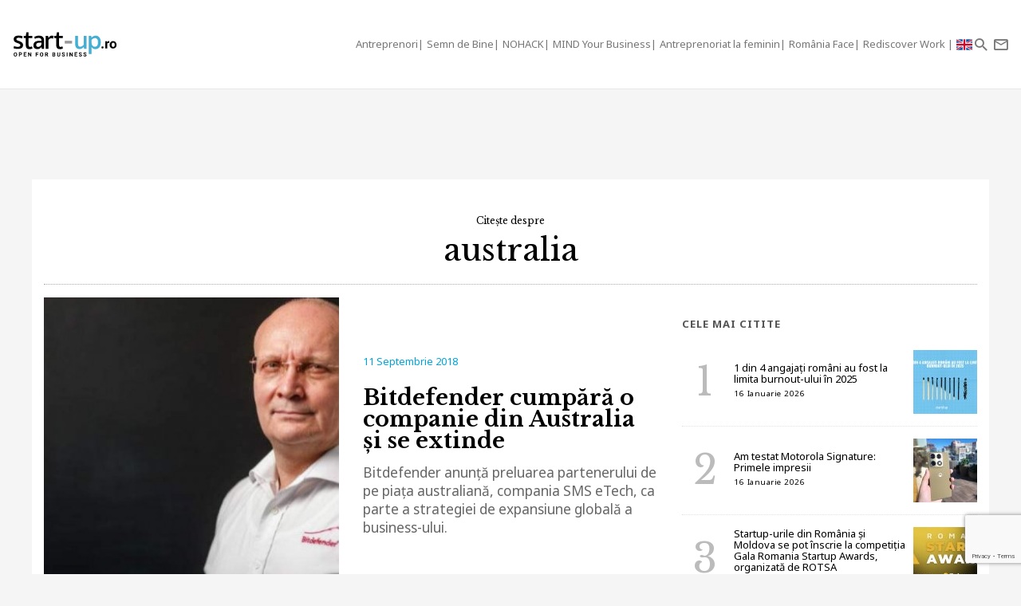

--- FILE ---
content_type: text/html; charset=UTF-8
request_url: https://start-up.ro/subiecte/australia/
body_size: 9685
content:
<!DOCTYPE html>
<html lang="ro">
<head>
	<!-- Google Tag Manager -->
	<script>(function(w,d,s,l,i){ w[l]=w[l]||[];w[l].push( { 'gtm.start':
	new Date().getTime(),event:'gtm.js' } );var f=d.getElementsByTagName(s)[0],
	j=d.createElement(s),dl=l!='dataLayer'?'&l='+l:'';j.async=true;j.src=
	'https://www.googletagmanager.com/gtm.js?id='+i+dl;f.parentNode.insertBefore(j,f);
	 } )(window,document,'script','dataLayer','GTM-K2PF4R7');</script>
	<!-- End Google Tag Manager -->
	
	<meta charset="utf-8">
	<meta http-equiv="X-UA-Compatible" content="IE=edge">
	<meta name="viewport" content="width=device-width, initial-scale=1">

	<title>australia</title><script>var DEVMODE = true; window.__cmpConfig = {customUI: {language: 'ro',}}</script><script src="https://cmp.gemius.com/cmp/v2/stub.js"></script><script async src="https://cmp.gemius.com/cmp/v2/cmp.js"></script>
	
	<link rel="canonical" href="https://start-up.ro/subiecte/australia/"/>		

	<link rel="dns-prefetch" href="//cdn.start-up.ro" />
	<link rel="dns-prefetch" href="//wp.start-up.ro" />
	<link  rel="stylesheet"  href="https://fonts.googleapis.com/css?family=Noto+Sans:400,400i,700,700i|Libre+Baskerville:400,400i,700&subset=latin-ext" />

	

		</script>


	
	<meta property="og:locale" content="ro_RO"/>
	<meta property="og:site_name" content="start-up.ro"/>
	<meta property="og:title" content="australia"/>
	<meta property="og:url" content="https://start-up.ro/subiecte/australia/"/>
	<meta property="og:type" content="article"/>
	<meta property="og:description" content=""/>
	<meta property="og:image" content="https://start-up.ro/img/sup-logo-wide.png"/>

	<meta property="fb:app_id" content="387301868146600" />
	<meta property="fb:admins" content="1329820242,100000211637710,ganaited" />

		<meta property="fb:pages" content="https://www.facebook.com/startupro/" />
	<meta property="article:publisher" content="https://www.facebook.com/startupro/" />
	
				<meta name="title" content="Citeste ultimile noutati despre australia | Start-up.ro">

	<meta itemprop="name" content="australia"/>
	<meta itemprop="description" content=""/>
	<meta itemprop="image" content="https://start-up.ro/img/sup-logo-wide.png"/>

	<meta name="twitter:card" content="summary_large_image">
	<meta name="twitter:title" content="australia">
	<meta name="twitter:image" content="https://start-up.ro/img/sup-logo-wide.png">
	<meta name="twitter:creator" content="@startupro">
	<meta name="twitter:site" content="@startupro">
	<meta name="twitter:domain" content="start-up.ro">
			

		<link rel="apple-touch-icon" sizes="57x57" href="https://start-up.ro/img/favicons/apple-icon-57x57.png">
	<link rel="apple-touch-icon" sizes="60x60" href="https://start-up.ro/img/favicons/apple-icon-60x60.png">
	<link rel="apple-touch-icon" sizes="72x72" href="https://start-up.ro/img/favicons/apple-icon-72x72.png">
	<link rel="apple-touch-icon" sizes="76x76" href="https://start-up.ro/img/favicons/apple-icon-76x76.png">
	<link rel="apple-touch-icon" sizes="114x114" href="https://start-up.ro/img/favicons/apple-icon-114x114.png">
	<link rel="apple-touch-icon" sizes="120x120" href="https://start-up.ro/img/favicons/apple-icon-120x120.png">
	<link rel="apple-touch-icon" sizes="144x144" href="https://start-up.ro/img/favicons/apple-icon-144x144.png">
	<link rel="apple-touch-icon" sizes="152x152" href="https://start-up.ro/img/favicons/apple-icon-152x152.png">
	<link rel="apple-touch-icon" sizes="180x180" href="https://start-up.ro/img/favicons/apple-icon-180x180.png">
	<link rel="icon" type="image/png" sizes="192x192"  href="https://start-up.ro/img/favicons/android-icon-192x192.png">
	<link rel="icon" type="image/png" sizes="32x32" href="https://start-up.ro/img/favicons/favicon-32x32.png">
	<link rel="icon" type="image/png" sizes="96x96" href="https://start-up.ro/img/favicons/favicon-96x96.png">
	<link rel="icon" type="image/png" sizes="16x16" href="https://start-up.ro/img/favicons/favicon-16x16.png">

	<link rel="manifest" href="https://start-up.ro/manifest.json">
	<meta name="msapplication-TileColor" content="#ffffff">
	<meta name="msapplication-TileImage" content="https://start-up.ro/img/favicons/ms-icon-144x144.png">
	<meta name="theme-color" content="#ffffff">

	<link rel="icon" href="https://start-up.ro/img/favicon.ico" type="image/x-icon" />
	<link rel="shortcut icon" type="image/x-icon" href="https://start-up.ro/img/favicon.ico" />
	
	<link rel="alternate" type="application/rss+xml" title="start-up.ro Feed" href="https://start-up.ro/feed/" />
	<link rel="alternate" type="application/rss+xml" title="start-up.ro &raquo; australia Feed" href="https://start-up.ro/subiecte/australia/feed/" />
		<link href="https://plus.google.com/107325301900018763284" rel="publisher" />
	
		<script>
		
		var SITE = {
		url			:	'https://start-up.ro',
		static_url 	:	'https://start-up.ro',
		title		:	'start-up.ro', 
		section 	: 	'none', 
		socials		: 	""
		};
		
	</script>
	
	<!-- Google tag (gtag.js) --> <script async src="https://www.googletagmanager.com/gtag/js?id=AW-944940237"></script> <script> window.dataLayer = window.dataLayer || []; function gtag(){ dataLayer.push(arguments); } gtag('js', new Date()); gtag('config', 'AW-944940237'); </script>
	
	<link href="https://start-up.ro/js/vendors/bootstrap-3.3.6-dist/css/bootstrap.min.css" rel="stylesheet">
<link href="https://start-up.ro/js/vendors/MaterialDesign/css/materialdesignicons.css" rel="stylesheet">

<link href="https://start-up.ro/css/styles.css?v=1768775462" rel="stylesheet">


<!--[if lt IE 9]>
<script src="https://oss.maxcdn.com/html5shiv/3.7.2/html5shiv.min.js"></script>
<script src="https://oss.maxcdn.com/respond/1.4.2/respond.min.js"></script>
<![endif]-->

<!-- Google tag (gtag.js) -->
<script async src="https://www.googletagmanager.com/gtag/js?id=G-EEVSPP8SRE"></script>
<script>
  window.dataLayer = window.dataLayer || [];
  function gtag(){ dataLayer.push(arguments); }
  gtag('js', new Date());

  gtag('config', 'G-EEVSPP8SRE');
</script>

	<script>

		var USER_ID = 0, GA_CLIENT_ID = false;

		(function(i,s,o,g,r,a,m){ i['GoogleAnalyticsObject']=r;i[r]=i[r]||function(){
			(i[r].q=i[r].q||[]).push(arguments)},i[r].l=1*new Date();a=s.createElement(o),
			m=s.getElementsByTagName(o)[0];a.async=1;a.src=g;m.parentNode.insertBefore(a,m)
		})(window,document,'script','https://www.google-analytics.com/analytics.js','ga');

		ga('create', 'UA-66633578-1', 'auto');


				ga(function(tracker) { 
			GA_CLIENT_ID = tracker.get('clientId'); 
			ga('set', 'dimension1', 'GA' + String(GA_CLIENT_ID));
			ga('set', 'dimension2', new Date().getTime() + '.' + Math.random().toString(36).substring(5));
			ga('set', 'dimension3', new Date().getTime());
		});
		ga('set', 'anonymizeIp', true); 
 ga('send', 'pageview');

	</script>

		
	<script>var _DC = [], defer_call = function (f) { _DC.push(f); };</script>

	
	
	<script>
		!function(f,b,e,v,n,t,s)
		{ if(f.fbq)return;n=f.fbq=function(){ n.callMethod?
			n.callMethod.apply(n,arguments):n.queue.push(arguments)};
			if(!f._fbq)f._fbq=n;n.push=n;n.loaded=!0;n.version='2.0';
			n.queue=[];t=b.createElement(e);t.async=!0;
			t.src=v;s=b.getElementsByTagName(e)[0];
			s.parentNode.insertBefore(t,s)}(window,document,'script',
				'https://connect.facebook.net/en_US/fbevents.js');
			fbq('init', '1667896353330874');
			fbq('track', 'PageView'); 
		</script>
		<noscript>
			<img height="1" width="1" 
			src="https://www.facebook.com/tr?id=1667896353330874&ev=PageView
			&noscript=1"/>
		</noscript>

		<script src="//ado.icorp.ro/files/js/ado.js" async></script> 

		<script type="text/javascript" language="JavaScript"> 
			var IC_ADO_EXTRAVARS = { 
				
			}; 
		</script>

		<script>window._aoState=0,function e(){ return"object"!=typeof ado?void setTimeout(function(){ e()},5):(ado.config({ mode:"new",xml:!1,characterEncoding:!0}),ado.preview({ enabled:!0,emiter:"ado.icorp.ro",id:"qGic9G5p7UbFLN9EqQwpg3P4U2KC63JcySimqynFlyD.c7" }),void(_aoState=1))}()</script>
		<script>
			/*  (c)AdOcean 2003-2017, MASTER: Internet_Corp_ro.StartUp.ro.AllSite  */
			!function t(){ return 1!=_aoState?void setTimeout(function(){ t()},5):(ado.master({ id:"whtHsjeph5e6jXsytEvD67pSnngrvnskwy0YYjhVeTX.e7",server:"ado.icorp.ro", vars: IC_ADO_EXTRAVARS }),void(_aoState=2))}();

		</script>

	</head>

	<body class="    ">

<!-- Google Tag Manager (noscript) -->
<noscript><iframe src="https://www.googletagmanager.com/ns.html?id=GTM-K2PF4R7"
height="0" width="0" style="display:none;visibility:hidden"></iframe></noscript>
<!-- End Google Tag Manager (noscript) -->

				
		<!-- (C)2000-2017 Gemius SA - gemiusPrism  / start-up.ro/Pagina de start -->
		<script type="text/javascript">
			var pp_gemius_identifier = 'zadKtmtva7P3YcYf0VncP8PbnM9Kvf.40GHT9aPIn.v.a7';
			function gemius_pending(i) { window[i] = window[i] || function() {var x = window[i+'_pdata'] = window[i+'_pdata'] || []; x[x.length]=arguments;};};gemius_pending('gemius_hit'); gemius_pending('gemius_event'); gemius_pending('pp_gemius_hit'); gemius_pending('pp_gemius_event');(function(d,t) {try {var gt=d.createElement(t),s=d.getElementsByTagName(t)[0],l='http'+((location.protocol=='https:')?'s':''); gt.setAttribute('async','async');gt.setAttribute('defer','defer'); gt.src=l+'://garo.hit.gemius.pl/xgemius.js'; s.parentNode.insertBefore(gt,s);} catch (e) {}})(document,'script');
		</script>
		

						
		<script type="application/ld+json">

			{

				"@context": "https://schema.org",

				"@type": "BreadcrumbList",

				"itemListElement": [

								
				{

					"@type": "ListItem",

					"position": 1,

					"name": "start-up.ro",

					"item": "https://start-up.ro"

				}				
				
				]

			}

		</script>
		
		


  <nav id="header" class="navbar navbar-default affix-top">
    <div class="container-fluid">

      <div class="navbar-header">
        <a class="navbar-brand" href="https://start-up.ro" rel="home">
                      <img src="https://start-up.ro/img/logo-sup-ro.svg" alt="start-up.ro" height="100%" />
          
        </a>
          
                        

                      <ul class="nav navbar-nav navbar-right main-navbar hidden-xs hidden-sm">
              <li class="menu-section-item"><a href="https://start-up.ro/articole/antreprenori/antreprenori" title="ERP Secrets">Antreprenori</a></li>

<li class="menu-section-item"><a href="https://start-up.ro/articole/semn-de-bine-in-business" title="Semn de Bine">Semn de Bine</a></li>

<li class="menu-section-item"><a href="https://start-up.ro/articole/technolust/nohack" title="NOHACK">NOHACK</a></li>
<li class="menu-section-item"><a href="https://start-up.ro/articole/evenimente/mind-your-business/" title="MIND Your Business">MIND Your Business</a></li>
<li class="menu-section-item"><a href="https://start-up.ro/antreprenoriat-la-feminin" title="Antreprenoriat la feminin">Antreprenoriat la feminin</a></li>
<li class="menu-section-item"><a href="https://start-up.ro/articole/offline/romania-face" title="România Face">România Face</a></li>
<li class="menu-section-item"><a href="https://start-up.ro/articole/offline/rediscover-work" title="Rediscover Work">Rediscover Work </a></li>


                                

                                                          <li class="menu-section-item" ><a href="https://start-up.ro/articole/english/" title="English version"><img src="https://start-up.ro/img/united-kingdom.png" alt="" width="20"> </a></li>
              
                                
                                                
                                                                                                                
                                                                                                
                                
                                                                                                                                
                                                                                                                
                                                                



                                                                                                                                
                
                                

                                


            </ul>
                  <ul class="nav navbar-nav navbar-right">

          <li class="hidden-md hidden-lg">
            <a href="https://start-up.ro/articole/english/" title="English version"><img src="https://start-up.ro/img/united-kingdom.png" alt="" width="18"></a>
          </li>


          <li class="hidden-lg">
            <a role="button" data-toggle="collapse" data-parent="#menu-accordion" class="navbar-toggle shift-to-close collapsed" href="#menu" aria-expanded="false" aria-controls="menu" id="menu-sections-nav">
              <span class="mdi mdi-menu"></span></a>
          </li>
          <li><a role="button" data-toggle="collapse" data-parent="#menu-accordion" class="navbar-toggle shift-to-close collapsed" href="#quick-search" aria-expanded="false" aria-controls="quick-search"><span class="mdi mdi-magnify"></span></a></li>
          <li class="not-logged-in">
            <a role="button" data-toggle="collapse" data-parent="#menu-accordion" class="navbar-toggle shift-to-close collapsed" href="#quick-subscribe" aria-expanded="false" aria-controls="quick-subscribe">
              <span class="mdi mdi-email-outline"></span> <span class="hidden-xs">Aboneaza-te</span>
            </a>
          </li>

          <li class="dropdown is-logged-in hidden" style="display: none">
            <a href="#" class="dropdown-toggle" data-toggle="dropdown" role="button" aria-haspopup="true" aria-expanded="false">
              <span class="mdi mdi-account-circle"></span><span class="hidden-xs">Contul tau</span><span class="caret"></span>
            </a>
            <ul class="dropdown-menu">
                              <li><a href="#profil" data-account-action="profil">Profil</a></li>
              <li><a href="#notificari" data-account-action="notificari">Notificari</a></li>
              <li role="separator" class="divider"></li>
              <li><a href="#logout" data-account-action="logout">Logout</a></li>
            </ul>
          </li>
          
        </ul>

      </div>
    </div>
     <div class="menu-fullscreen panel-group" id="menu-accordion" aria-multiselectable="true">

      <div class="panel">
        <div id="menu" class="panel-collapse collapse">

          <div class="flex-row">

            <div id="menu-sections" style="width: 90%; padding-left: 15px;">
              <ul class="nav navbar-nav">
                <li class="menu-section-item"><a href="https://start-up.ro/articole/antreprenori/antreprenori" title="ERP Secrets">Antreprenori</a></li>

<li class="menu-section-item"><a href="https://start-up.ro/articole/semn-de-bine-in-business" title="Semn de Bine">Semn de Bine</a></li>

<li class="menu-section-item"><a href="https://start-up.ro/articole/technolust/nohack" title="NOHACK">NOHACK</a></li>
<li class="menu-section-item"><a href="https://start-up.ro/articole/evenimente/mind-your-business/" title="MIND Your Business">MIND Your Business</a></li>
<li class="menu-section-item"><a href="https://start-up.ro/antreprenoriat-la-feminin" title="Antreprenoriat la feminin">Antreprenoriat la feminin</a></li>
<li class="menu-section-item"><a href="https://start-up.ro/articole/offline/romania-face" title="România Face">România Face</a></li>
<li class="menu-section-item"><a href="https://start-up.ro/articole/offline/rediscover-work" title="Rediscover Work">Rediscover Work </a></li>


                                </ul>
            </div>

                        
          </div>


        </div>
      </div>

      <div class="panel">
        <div id="quick-search" class="panel-collapse collapse collapse-focus">
          <div class="flex-row">

            <div class="container">
              <form method="get" action="https://start-up.ro/cauta" class="col-xs-12 col-md-8 col-md-offset-2 m-t-16" autocomplete="off">

                <div class="form-group form-group-lg">

                  <div class="input-group">
                    <input type="text" name="q" value="" placeholder="Cauta in articolele start-up.ro..." class="form-control" />
                    <span class="input-group-btn"><button type="submit" class="btn btn-primary btn-lg">Cauta</button></span>
                  </div>

                </div>

              </form>

              <div class="col-xs-12 col-md-8 col-md-offset-2">
                <ul class="articles-list  list-unstyled" id="quick-search-results"></ul>
                <a class="btn btn-sm btn-default quick-search-more-btn pull-right" href="https://start-up.ro/cauta">mai multe rezultate</a>
              </div>
            </div>

          </div>
        </div>
      </div>

      <div class="panel">
        <div id="quick-subscribe" class="panel-collapse collapse collapse-focus">
          <div class="flex-row center">
            <div class="card form-card text-center">
                	<script src="https://www.google.com/recaptcha/api.js?render=6Lfvop0pAAAAADsYlGAqVPbAxQ3zgEzTxordfMFV"></script>
	
		<div class="subscribe-box light">
		<h3>Abonează-te la start-up.ro</h3>
		<p>Ca sa primesti prin email cele mai noi articole.</p>
		
		<form class="subscribe-form" method="post" action="https://start-up.ro/actions/subscribe">	
			<a href="https://start-up.ro/cont/login" class="btn btn-normal btn-lg btn-block m-t-8" >Am cont</a>		
			<input type="email" name="email" value="" class="form-control input-lg" placeholder="Introdu adresa ta de email" required />
			<input type="hidden" id="g-recaptcha-response" name="recaptcha">    
			
			<button type="submit" class="btn btn-primary btn-lg btn-block m-t-8" disabled>Aboneaza-te</button>
			
						    <small><label><input required oninvalid="showErrorGDPR();" type="checkbox" name="gdpr_reg_terms" value="1" /> Prin abonarea la start-up.ro confirm ca am peste 16 ani si am citit si sunt de acord cu <a href="https://start-up.ro/gdpr/termeni-si-conditii.html" target="_blank">termenii si conditiile</a> de utilizare si cu acordul <a href="https://start-up.ro/gdpr/prelucrarea-datelor-personale.html" target="_blank">privind prelucrarea datelor personale</a>  si doresc sa primesc ultimele noutati publicate  pe  start-up.ro pe adresa de e-mail *</label></small><br/>
  
 <script>
 	function showErrorGDPR() {
 		if(typeof swal !== "undefined") {
 			swal("Eroare!", "Trebuie sa fii de acord cu termeni si conditii.", "error");
 		}
 	}
 </script>
 
 
		</form>
	</div>
		
	
	<script>
			
			grecaptcha.ready(function() {
	          grecaptcha.execute('6Lfvop0pAAAAADsYlGAqVPbAxQ3zgEzTxordfMFV', { action: 'submit' }).then(function(token) {
		          
		         document.getElementById('g-recaptcha-response').value = token;

	          });
	        });
			
		</script>            </div>
          </div>
        </div>
      </div>
      

    </div>


  </nav>
  
  

<div id="site">



    
	

<div class="container flex-col full-height bg-white">
		<div class="text-center m-t-24">
		<h1 class="m-b-0"><span style="font-size:12px; margin-bottom: 10px; display: block">Citește despre </span>australia</h1>
				
		<div class="lead"></div>
		<hr class="dotted m-b-0" />
	</div>		
	
	
	<div class="row m-t-16">

		<div class="col-xs-12 col-md-8">

							

						
			<div class="article-row">

				<a href="https://start-up.ro/bitdefender-cumpara-o-companie-din-australia-si-se-extinde/" class="row flex-row" >									
										<div class="col-xs-12 col-lg-6">
						<img src="https://start-up.ro/img/thumbs/articles/1/6/1/16157/cover-16157-380x380-00-85.jpg?v=1593862591" data-device="default"     alt="Bitdefender cumpără o companie din Australia și se extinde" class="img-responsive" />
					</div>
										<div class="col-xs-12 col-lg-6">
						<small class="date">11 Septembrie 2018</small>
						<h3 class="title">Bitdefender cumpără o companie din Australia și se extinde</h3>							
						<p class="intro">Bitdefender anunță preluarea partenerului de pe piața australiană, compania SMS eTech, ca parte a strategiei de expansiune globală a business-ului.</p>
					</div>
				</a>

			</div>		

			<hr class="dotted" />								

			<div class="row flex-row wrap sm-gutter">
																	
				<div class="col-xs-12 col-sm-6 col-md-6 col-lg-6">
					
	<div class="article-box  ">
		<a href="https://start-up.ro/banca-mondiala-a-lansat-prima-tranzactie-in-blockchain/">
							
					
											<img src="https://start-up.ro/img/thumbs/articles/1/5/9/15968/cover-15968-400x210-00-85.jpg?v=1593845112" data-device="default"   alt="Premieră la Banca Mondială: obligațiuni emise pe blockchain" class="img-responsive" />
															<div class="details">
				<small class="date">23 August 2018 </small>
				<h2 class="title">Premieră la Banca Mondială: obligațiuni emise pe blockchain</h2>
			</div>
			
		</a>
			</div>			
				</div>
																	
				<div class="col-xs-12 col-sm-6 col-md-6 col-lg-6">
					
	<div class="article-box  ">
		<a href="https://start-up.ro/vasluianul-care-face-afaceri-de-500-000-de-dolari-pe-an-in-australia/">
							
					
											<img src="https://start-up.ro/img/thumbs/articles/1/2/5/12531/cover-12531-400x210-00-85.jpg?v=1593862944" data-device="default"   alt="Vasluianul care face afaceri de 500.000 de dolari pe an în Australia" class="img-responsive" />
															<div class="details">
				<small class="date">3 Mai 2017 </small>
				<h2 class="title">Vasluianul care face afaceri de 500.000 de dolari pe an în Australia</h2>
			</div>
			
		</a>
			</div>			
				</div>
											

			</div>	

			
		</div>

		<div class="col-xs-12 col-lg-4">
			<h6 class="small-bold-title">Cele mai citite</h6>
							
			<ul class="articles-list numbered list-unstyled">					
								<li class="flex-row ">
					
	<a href="https://start-up.ro/1-din-4-angajati-romani-au-fost-la-limita-burnout-ului-in-2025/" class="media">									
		<div class="media-body media-middle">											
			<h2 class="title">1 din 4 angajați români au fost la limita burnout-ului în 2025</h2>
			<small class="date">16 Ianuarie 2026</small>
		</div>	
		<div class="media-right">						
			<img src="https://start-up.ro/img/thumbs/articles/3/7/7/37702/cover-37702-80x80-00-85.jpg?v=1768545141" alt="1 din 4 angajați români au fost la limita burnout-ului în 2025" />
		</div>							
	</a>				</li>
								<li class="flex-row ">
					
	<a href="https://start-up.ro/am-testat-motorola-signature-primele-impresii/" class="media">									
		<div class="media-body media-middle">											
			<h2 class="title">Am testat Motorola Signature: Primele impresii</h2>
			<small class="date">16 Ianuarie 2026</small>
		</div>	
		<div class="media-right">						
			<img src="https://start-up.ro/img/thumbs/articles/3/7/7/37703/cover-37703-80x80-00-85.jpg?v=1768543334" alt="Am testat Motorola Signature: Primele impresii" />
		</div>							
	</a>				</li>
								<li class="flex-row ">
					
	<a href="https://start-up.ro/startup-urile-din-romania-si-republica-moldova-se-pot-inscrie-la-competitia-gala-romania-startup-awards-organizata-de-rotsa/" class="media">									
		<div class="media-body media-middle">											
			<h2 class="title">Startup-urile din România și Moldova se pot înscrie la competiția Gala Romania Startup Awards, organizată de ROTSA</h2>
			<small class="date">15 Ianuarie 2026</small>
		</div>	
		<div class="media-right">						
			<img src="https://start-up.ro/img/thumbs/articles/3/7/7/37704/cover-37704-80x80-00-85.jpg?v=1768482155" alt="Startup-urile din România și Moldova se pot înscrie la competiția Gala Romania Startup Awards, organizată de ROTSA" />
		</div>							
	</a>				</li>
								<li class="flex-row ">
					
	<a href="https://start-up.ro/hacktech-airport-chapter-organizat-de-make-it-in-oradea-primul-eveniment-care-are-loc-intr-un-aeroport-dedicat-specialistilor-din-tehnologie-si-viitorilor-ingineri/" class="media">									
		<div class="media-body media-middle">											
			<h2 class="title">HackTech Airport Chapter organizat de Make IT în Oradea, primul eveniment care are loc într-un aeroport, dedicat specialiștilor din tehnologie</h2>
			<small class="date">15 Ianuarie 2026</small>
		</div>	
		<div class="media-right">						
			<img src="https://start-up.ro/img/thumbs/articles/3/7/7/37701/cover-37701-80x80-00-85.jpg?v=1768471336" alt="HackTech Airport Chapter organizat de Make IT în Oradea, primul eveniment care are loc într-un aeroport, dedicat specialiștilor din tehnologie" />
		</div>							
	</a>				</li>
								<li class="flex-row hidden-md">
					
	<a href="https://start-up.ro/telefoanele-din-2026-vor-fi-fie-mai-proaste-fie-mai-scumpe-cu-30-decat-cele-de-anul-trecut/" class="media">									
		<div class="media-body media-middle">											
			<h2 class="title">Telefoanele din 2026 vor fi fie mai proaste, fie mai scumpe cu 30% decât cele de anul trecut</h2>
			<small class="date">15 Ianuarie 2026</small>
		</div>	
		<div class="media-right">						
			<img src="https://start-up.ro/img/thumbs/articles/3/7/7/37700/cover-37700-80x80-00-85.jpg?v=1768469518" alt="Telefoanele din 2026 vor fi fie mai proaste, fie mai scumpe cu 30% decât cele de anul trecut" />
		</div>							
	</a>				</li>
								<li class="flex-row hidden-md">
					
	<a href="https://start-up.ro/huawei-prezinta-nova-14-pro-si-freeclip-2-cu-experiente-foto-si-audio-imbunatatite/" class="media">									
		<div class="media-body media-middle">											
			<h2 class="title">HUAWEI prezintă nova 14 Pro și FreeClip 2 cu experiențe foto și audio îmbunătățite</h2>
			<small class="date">15 Ianuarie 2026</small>
		</div>	
		<div class="media-right">						
			<img src="https://start-up.ro/img/thumbs/articles/3/7/6/37699/cover-37699-80x80-00-85.jpg?v=1768467776" alt="HUAWEI prezintă nova 14 Pro și FreeClip 2 cu experiențe foto și audio îmbunătățite" />
		</div>							
	</a>				</li>
							</ul>
			

		</div>

	</div>	

			
	<hr class="dotted m-b-0" />		

	<div class="aside-container">

		<aside class="right">
			
	<!-- HIDDEN:PHONE:BEGIN -->
	<div class="sidebar-box">		
			<script src="https://www.google.com/recaptcha/api.js?render=6Lfvop0pAAAAADsYlGAqVPbAxQ3zgEzTxordfMFV"></script>
	
		<div class="subscribe-box light">
		<h3>Abonează-te la start-up.ro</h3>
		<p>Ca sa primesti prin email cele mai noi articole.</p>
		
		<form class="subscribe-form" method="post" action="https://start-up.ro/actions/subscribe">	
			<a href="https://start-up.ro/cont/login" class="btn btn-normal btn-lg btn-block m-t-8" >Am cont</a>		
			<input type="email" name="email" value="" class="form-control input-lg" placeholder="Introdu adresa ta de email" required />
			<input type="hidden" id="g-recaptcha-response" name="recaptcha">    
			
			<button type="submit" class="btn btn-primary btn-lg btn-block m-t-8" disabled>Aboneaza-te</button>
			
						    <small><label><input required oninvalid="showErrorGDPR();" type="checkbox" name="gdpr_reg_terms" value="1" /> Prin abonarea la start-up.ro confirm ca am peste 16 ani si am citit si sunt de acord cu <a href="https://start-up.ro/gdpr/termeni-si-conditii.html" target="_blank">termenii si conditiile</a> de utilizare si cu acordul <a href="https://start-up.ro/gdpr/prelucrarea-datelor-personale.html" target="_blank">privind prelucrarea datelor personale</a>  si doresc sa primesc ultimele noutati publicate  pe  start-up.ro pe adresa de e-mail *</label></small><br/>
  
 <script>
 	function showErrorGDPR() {
 		if(typeof swal !== "undefined") {
 			swal("Eroare!", "Trebuie sa fii de acord cu termeni si conditii.", "error");
 		}
 	}
 </script>
 
 
		</form>
	</div>
		
	
	<script>
			
			grecaptcha.ready(function() {
	          grecaptcha.execute('6Lfvop0pAAAAADsYlGAqVPbAxQ3zgEzTxordfMFV', { action: 'submit' }).then(function(token) {
		          
		         document.getElementById('g-recaptcha-response').value = token;

	          });
	        });
			
		</script>	</div>
	<!-- HIDDEN:PHONE:END -->

	
		
		
		</aside>


		<div class="aside-complement">					

			<div class="row flex-row wrap sm-gutter">
								<div class="col-xs-12 col-sm-6">
					
	<div class="article-box  ">
		<a href="https://start-up.ro/cat-castiga-pe-an-programatorii-din-statele-unite-europa-de-vest-sau-australia/">
							
					
											<img src="https://start-up.ro/img/thumbs/articles/1/1/2/11269/cover-11269-400x210-00-85.jpg?v=1593632899" data-device="default"   alt="Cât câștigă pe an programatorii din Statele Unite, Europa de Vest sau Australia" class="img-responsive" />
															<div class="details">
				<small class="date">10 Februarie 2017 </small>
				<h2 class="title">Cât câștigă pe an programatorii din Statele Unite, Europa de Vest sau Australia</h2>
			</div>
			
		</a>
			</div>	
				</div>
								<div class="col-xs-12 col-sm-6">
					
	<div class="article-box  ">
		<a href="https://start-up.ro/la-23-de-ani-a-creat-o-scoala-de-tenis-care-creste-cu-viteza-unui-smash/">
							
					
											<img src="https://start-up.ro/img/thumbs/articles/0/8/1/8110/cover-8110-400x210-00-85.jpg?v=1593197729" data-device="default"   alt="La 23 de ani a creat o școală de tenis care crește cu viteza unui smash" class="img-responsive" />
															<div class="details">
				<small class="date">14 Noiembrie 2016 </small>
				<h2 class="title">La 23 de ani a creat o școală de tenis care crește cu viteza unui smash</h2>
			</div>
			
		</a>
			</div>	
				</div>
							</div>

			
		
		</div>

	</div>
		
</div>



<footer class="container-fluid ">
	<a id="goToTop" class="mdi mdi-chevron-up" href="#header" data-spy="affix" data-offset-bottom="100"></a>
	<div class="row">
		<div class="col-xs-12 col-sm-8 pull-right mobile-center text-right">
			<ul class="list-inline">
				<li><a href="https://start-up.ro/despre-noi/">Cine suntem, ce vrem?</a></li>
				<li><a href="https://start-up.ro/gdpr/prelucrarea-datelor-personale.html">Acord<span class="hidden-xs"> de confidențialitate</span></a></li>
				<li><a href="https://start-up.ro/gdpr/termeni-si-conditii.html">Termeni<span class="hidden-xs"> si conditii</span></a></li>
				<li><a href="https://start-up.ro/sitemap/">Sitemap</a></li>
				<li><a href="https://start-up.ro/arhiva/">Arhiva</a></li>
				<li><a href="https://start-up.ro/contact/">Contact</a></li>
				</ul>
			</div>
			
			<div class="col-xs-12 col-sm-4 mobile-center">
				<hr class="visible-xs m-t-8" />
				<a href="https://start-up.ro">&copy; 2026 start-up.ro</a>
			</div>
		</div>
		
	</footer>
	
</div>  













<script type="text/javascript">
	console.log('Start Technolust Livestream script');
	var ytApi = document.createElement('script');
	ytApi.src = 'https://storage1.icorp.ro/storage/youtubeApi/load.js?t=' + new Date().getTime();
	
	var checkForJq_yt = setInterval(function(){
		if(typeof $ == 'undefined'){
		}else{
			clearInterval(checkForJq_yt);
			console.log('interval cleared');
			$('body').append($(ytApi));
		}

	}, 10);

</script>



			
		
	
	<div id="preloader"></div>
	
		
	
	
	<script>
		var REPORTS = [];
		var CONFIG = {"url":"https:\/\/start-up.ro","domain":"start-up.ro","min_url":"https:\/\/start-up.ro\/min","js_url":"https:\/\/start-up.ro\/js","css_url":"https:\/\/start-up.ro\/css","ajax_url":"https:\/\/start-up.ro\/actions","account_url":"https:\/\/start-up.ro\/cont","name":"start-up.ro","code":"sup","morphl_token":"eyJ0eXAiOiJKV1QiLCJhbGciOiJIUzI1NiJ9.eyJpc3MiOiJzdGFydHVwcm8uYXBpMy5tb3JwaGxpby5jb20iLCJzdWIiOiJwa184YmNmODdhMGEyNGRjOWVmYWVmMiIsImlhdCI6MTU1OTY0MTU2OCwiZXhwIjoxNTYyMjMzNTY4fQ.-TLjEI6RJafPJOEg3thmBFQvQjnxg0lJ1L28uJ5He1g"};
		CONFIG.LOADER_SRC = 'https://start-up.ro/min/loader.min.js?v=1768775463';
				CONFIG.MODULE = 'articles';
		CONFIG.JS_STAMP = 1768775463;
		CONFIG.CSS_STAMP = 1768775462;
	</script>

	
			

		<script>(function(d,s,c){var ls=d.createElement(s);ls.id='ldr';ls.src=c.LOADER_SRC;ls.type='text/javascript';ls.async=true;ls.timeout=4e3;d.getElementsByTagName(s)[0].parentNode.insertBefore(ls,d.getElementsByTagName(s)[0])})(document,'script',CONFIG)</script>
		

		<div id="fb-root"></div>
		
	<script type="text/javascript" src="https://start-up.ro/js/ga_socials.js"></script>



	
</body>
</html>

--- FILE ---
content_type: text/html; charset=utf-8
request_url: https://www.google.com/recaptcha/api2/anchor?ar=1&k=6Lfvop0pAAAAADsYlGAqVPbAxQ3zgEzTxordfMFV&co=aHR0cHM6Ly9zdGFydC11cC5ybzo0NDM.&hl=en&v=PoyoqOPhxBO7pBk68S4YbpHZ&size=invisible&anchor-ms=20000&execute-ms=30000&cb=4a16wvgr2qn4
body_size: 48572
content:
<!DOCTYPE HTML><html dir="ltr" lang="en"><head><meta http-equiv="Content-Type" content="text/html; charset=UTF-8">
<meta http-equiv="X-UA-Compatible" content="IE=edge">
<title>reCAPTCHA</title>
<style type="text/css">
/* cyrillic-ext */
@font-face {
  font-family: 'Roboto';
  font-style: normal;
  font-weight: 400;
  font-stretch: 100%;
  src: url(//fonts.gstatic.com/s/roboto/v48/KFO7CnqEu92Fr1ME7kSn66aGLdTylUAMa3GUBHMdazTgWw.woff2) format('woff2');
  unicode-range: U+0460-052F, U+1C80-1C8A, U+20B4, U+2DE0-2DFF, U+A640-A69F, U+FE2E-FE2F;
}
/* cyrillic */
@font-face {
  font-family: 'Roboto';
  font-style: normal;
  font-weight: 400;
  font-stretch: 100%;
  src: url(//fonts.gstatic.com/s/roboto/v48/KFO7CnqEu92Fr1ME7kSn66aGLdTylUAMa3iUBHMdazTgWw.woff2) format('woff2');
  unicode-range: U+0301, U+0400-045F, U+0490-0491, U+04B0-04B1, U+2116;
}
/* greek-ext */
@font-face {
  font-family: 'Roboto';
  font-style: normal;
  font-weight: 400;
  font-stretch: 100%;
  src: url(//fonts.gstatic.com/s/roboto/v48/KFO7CnqEu92Fr1ME7kSn66aGLdTylUAMa3CUBHMdazTgWw.woff2) format('woff2');
  unicode-range: U+1F00-1FFF;
}
/* greek */
@font-face {
  font-family: 'Roboto';
  font-style: normal;
  font-weight: 400;
  font-stretch: 100%;
  src: url(//fonts.gstatic.com/s/roboto/v48/KFO7CnqEu92Fr1ME7kSn66aGLdTylUAMa3-UBHMdazTgWw.woff2) format('woff2');
  unicode-range: U+0370-0377, U+037A-037F, U+0384-038A, U+038C, U+038E-03A1, U+03A3-03FF;
}
/* math */
@font-face {
  font-family: 'Roboto';
  font-style: normal;
  font-weight: 400;
  font-stretch: 100%;
  src: url(//fonts.gstatic.com/s/roboto/v48/KFO7CnqEu92Fr1ME7kSn66aGLdTylUAMawCUBHMdazTgWw.woff2) format('woff2');
  unicode-range: U+0302-0303, U+0305, U+0307-0308, U+0310, U+0312, U+0315, U+031A, U+0326-0327, U+032C, U+032F-0330, U+0332-0333, U+0338, U+033A, U+0346, U+034D, U+0391-03A1, U+03A3-03A9, U+03B1-03C9, U+03D1, U+03D5-03D6, U+03F0-03F1, U+03F4-03F5, U+2016-2017, U+2034-2038, U+203C, U+2040, U+2043, U+2047, U+2050, U+2057, U+205F, U+2070-2071, U+2074-208E, U+2090-209C, U+20D0-20DC, U+20E1, U+20E5-20EF, U+2100-2112, U+2114-2115, U+2117-2121, U+2123-214F, U+2190, U+2192, U+2194-21AE, U+21B0-21E5, U+21F1-21F2, U+21F4-2211, U+2213-2214, U+2216-22FF, U+2308-230B, U+2310, U+2319, U+231C-2321, U+2336-237A, U+237C, U+2395, U+239B-23B7, U+23D0, U+23DC-23E1, U+2474-2475, U+25AF, U+25B3, U+25B7, U+25BD, U+25C1, U+25CA, U+25CC, U+25FB, U+266D-266F, U+27C0-27FF, U+2900-2AFF, U+2B0E-2B11, U+2B30-2B4C, U+2BFE, U+3030, U+FF5B, U+FF5D, U+1D400-1D7FF, U+1EE00-1EEFF;
}
/* symbols */
@font-face {
  font-family: 'Roboto';
  font-style: normal;
  font-weight: 400;
  font-stretch: 100%;
  src: url(//fonts.gstatic.com/s/roboto/v48/KFO7CnqEu92Fr1ME7kSn66aGLdTylUAMaxKUBHMdazTgWw.woff2) format('woff2');
  unicode-range: U+0001-000C, U+000E-001F, U+007F-009F, U+20DD-20E0, U+20E2-20E4, U+2150-218F, U+2190, U+2192, U+2194-2199, U+21AF, U+21E6-21F0, U+21F3, U+2218-2219, U+2299, U+22C4-22C6, U+2300-243F, U+2440-244A, U+2460-24FF, U+25A0-27BF, U+2800-28FF, U+2921-2922, U+2981, U+29BF, U+29EB, U+2B00-2BFF, U+4DC0-4DFF, U+FFF9-FFFB, U+10140-1018E, U+10190-1019C, U+101A0, U+101D0-101FD, U+102E0-102FB, U+10E60-10E7E, U+1D2C0-1D2D3, U+1D2E0-1D37F, U+1F000-1F0FF, U+1F100-1F1AD, U+1F1E6-1F1FF, U+1F30D-1F30F, U+1F315, U+1F31C, U+1F31E, U+1F320-1F32C, U+1F336, U+1F378, U+1F37D, U+1F382, U+1F393-1F39F, U+1F3A7-1F3A8, U+1F3AC-1F3AF, U+1F3C2, U+1F3C4-1F3C6, U+1F3CA-1F3CE, U+1F3D4-1F3E0, U+1F3ED, U+1F3F1-1F3F3, U+1F3F5-1F3F7, U+1F408, U+1F415, U+1F41F, U+1F426, U+1F43F, U+1F441-1F442, U+1F444, U+1F446-1F449, U+1F44C-1F44E, U+1F453, U+1F46A, U+1F47D, U+1F4A3, U+1F4B0, U+1F4B3, U+1F4B9, U+1F4BB, U+1F4BF, U+1F4C8-1F4CB, U+1F4D6, U+1F4DA, U+1F4DF, U+1F4E3-1F4E6, U+1F4EA-1F4ED, U+1F4F7, U+1F4F9-1F4FB, U+1F4FD-1F4FE, U+1F503, U+1F507-1F50B, U+1F50D, U+1F512-1F513, U+1F53E-1F54A, U+1F54F-1F5FA, U+1F610, U+1F650-1F67F, U+1F687, U+1F68D, U+1F691, U+1F694, U+1F698, U+1F6AD, U+1F6B2, U+1F6B9-1F6BA, U+1F6BC, U+1F6C6-1F6CF, U+1F6D3-1F6D7, U+1F6E0-1F6EA, U+1F6F0-1F6F3, U+1F6F7-1F6FC, U+1F700-1F7FF, U+1F800-1F80B, U+1F810-1F847, U+1F850-1F859, U+1F860-1F887, U+1F890-1F8AD, U+1F8B0-1F8BB, U+1F8C0-1F8C1, U+1F900-1F90B, U+1F93B, U+1F946, U+1F984, U+1F996, U+1F9E9, U+1FA00-1FA6F, U+1FA70-1FA7C, U+1FA80-1FA89, U+1FA8F-1FAC6, U+1FACE-1FADC, U+1FADF-1FAE9, U+1FAF0-1FAF8, U+1FB00-1FBFF;
}
/* vietnamese */
@font-face {
  font-family: 'Roboto';
  font-style: normal;
  font-weight: 400;
  font-stretch: 100%;
  src: url(//fonts.gstatic.com/s/roboto/v48/KFO7CnqEu92Fr1ME7kSn66aGLdTylUAMa3OUBHMdazTgWw.woff2) format('woff2');
  unicode-range: U+0102-0103, U+0110-0111, U+0128-0129, U+0168-0169, U+01A0-01A1, U+01AF-01B0, U+0300-0301, U+0303-0304, U+0308-0309, U+0323, U+0329, U+1EA0-1EF9, U+20AB;
}
/* latin-ext */
@font-face {
  font-family: 'Roboto';
  font-style: normal;
  font-weight: 400;
  font-stretch: 100%;
  src: url(//fonts.gstatic.com/s/roboto/v48/KFO7CnqEu92Fr1ME7kSn66aGLdTylUAMa3KUBHMdazTgWw.woff2) format('woff2');
  unicode-range: U+0100-02BA, U+02BD-02C5, U+02C7-02CC, U+02CE-02D7, U+02DD-02FF, U+0304, U+0308, U+0329, U+1D00-1DBF, U+1E00-1E9F, U+1EF2-1EFF, U+2020, U+20A0-20AB, U+20AD-20C0, U+2113, U+2C60-2C7F, U+A720-A7FF;
}
/* latin */
@font-face {
  font-family: 'Roboto';
  font-style: normal;
  font-weight: 400;
  font-stretch: 100%;
  src: url(//fonts.gstatic.com/s/roboto/v48/KFO7CnqEu92Fr1ME7kSn66aGLdTylUAMa3yUBHMdazQ.woff2) format('woff2');
  unicode-range: U+0000-00FF, U+0131, U+0152-0153, U+02BB-02BC, U+02C6, U+02DA, U+02DC, U+0304, U+0308, U+0329, U+2000-206F, U+20AC, U+2122, U+2191, U+2193, U+2212, U+2215, U+FEFF, U+FFFD;
}
/* cyrillic-ext */
@font-face {
  font-family: 'Roboto';
  font-style: normal;
  font-weight: 500;
  font-stretch: 100%;
  src: url(//fonts.gstatic.com/s/roboto/v48/KFO7CnqEu92Fr1ME7kSn66aGLdTylUAMa3GUBHMdazTgWw.woff2) format('woff2');
  unicode-range: U+0460-052F, U+1C80-1C8A, U+20B4, U+2DE0-2DFF, U+A640-A69F, U+FE2E-FE2F;
}
/* cyrillic */
@font-face {
  font-family: 'Roboto';
  font-style: normal;
  font-weight: 500;
  font-stretch: 100%;
  src: url(//fonts.gstatic.com/s/roboto/v48/KFO7CnqEu92Fr1ME7kSn66aGLdTylUAMa3iUBHMdazTgWw.woff2) format('woff2');
  unicode-range: U+0301, U+0400-045F, U+0490-0491, U+04B0-04B1, U+2116;
}
/* greek-ext */
@font-face {
  font-family: 'Roboto';
  font-style: normal;
  font-weight: 500;
  font-stretch: 100%;
  src: url(//fonts.gstatic.com/s/roboto/v48/KFO7CnqEu92Fr1ME7kSn66aGLdTylUAMa3CUBHMdazTgWw.woff2) format('woff2');
  unicode-range: U+1F00-1FFF;
}
/* greek */
@font-face {
  font-family: 'Roboto';
  font-style: normal;
  font-weight: 500;
  font-stretch: 100%;
  src: url(//fonts.gstatic.com/s/roboto/v48/KFO7CnqEu92Fr1ME7kSn66aGLdTylUAMa3-UBHMdazTgWw.woff2) format('woff2');
  unicode-range: U+0370-0377, U+037A-037F, U+0384-038A, U+038C, U+038E-03A1, U+03A3-03FF;
}
/* math */
@font-face {
  font-family: 'Roboto';
  font-style: normal;
  font-weight: 500;
  font-stretch: 100%;
  src: url(//fonts.gstatic.com/s/roboto/v48/KFO7CnqEu92Fr1ME7kSn66aGLdTylUAMawCUBHMdazTgWw.woff2) format('woff2');
  unicode-range: U+0302-0303, U+0305, U+0307-0308, U+0310, U+0312, U+0315, U+031A, U+0326-0327, U+032C, U+032F-0330, U+0332-0333, U+0338, U+033A, U+0346, U+034D, U+0391-03A1, U+03A3-03A9, U+03B1-03C9, U+03D1, U+03D5-03D6, U+03F0-03F1, U+03F4-03F5, U+2016-2017, U+2034-2038, U+203C, U+2040, U+2043, U+2047, U+2050, U+2057, U+205F, U+2070-2071, U+2074-208E, U+2090-209C, U+20D0-20DC, U+20E1, U+20E5-20EF, U+2100-2112, U+2114-2115, U+2117-2121, U+2123-214F, U+2190, U+2192, U+2194-21AE, U+21B0-21E5, U+21F1-21F2, U+21F4-2211, U+2213-2214, U+2216-22FF, U+2308-230B, U+2310, U+2319, U+231C-2321, U+2336-237A, U+237C, U+2395, U+239B-23B7, U+23D0, U+23DC-23E1, U+2474-2475, U+25AF, U+25B3, U+25B7, U+25BD, U+25C1, U+25CA, U+25CC, U+25FB, U+266D-266F, U+27C0-27FF, U+2900-2AFF, U+2B0E-2B11, U+2B30-2B4C, U+2BFE, U+3030, U+FF5B, U+FF5D, U+1D400-1D7FF, U+1EE00-1EEFF;
}
/* symbols */
@font-face {
  font-family: 'Roboto';
  font-style: normal;
  font-weight: 500;
  font-stretch: 100%;
  src: url(//fonts.gstatic.com/s/roboto/v48/KFO7CnqEu92Fr1ME7kSn66aGLdTylUAMaxKUBHMdazTgWw.woff2) format('woff2');
  unicode-range: U+0001-000C, U+000E-001F, U+007F-009F, U+20DD-20E0, U+20E2-20E4, U+2150-218F, U+2190, U+2192, U+2194-2199, U+21AF, U+21E6-21F0, U+21F3, U+2218-2219, U+2299, U+22C4-22C6, U+2300-243F, U+2440-244A, U+2460-24FF, U+25A0-27BF, U+2800-28FF, U+2921-2922, U+2981, U+29BF, U+29EB, U+2B00-2BFF, U+4DC0-4DFF, U+FFF9-FFFB, U+10140-1018E, U+10190-1019C, U+101A0, U+101D0-101FD, U+102E0-102FB, U+10E60-10E7E, U+1D2C0-1D2D3, U+1D2E0-1D37F, U+1F000-1F0FF, U+1F100-1F1AD, U+1F1E6-1F1FF, U+1F30D-1F30F, U+1F315, U+1F31C, U+1F31E, U+1F320-1F32C, U+1F336, U+1F378, U+1F37D, U+1F382, U+1F393-1F39F, U+1F3A7-1F3A8, U+1F3AC-1F3AF, U+1F3C2, U+1F3C4-1F3C6, U+1F3CA-1F3CE, U+1F3D4-1F3E0, U+1F3ED, U+1F3F1-1F3F3, U+1F3F5-1F3F7, U+1F408, U+1F415, U+1F41F, U+1F426, U+1F43F, U+1F441-1F442, U+1F444, U+1F446-1F449, U+1F44C-1F44E, U+1F453, U+1F46A, U+1F47D, U+1F4A3, U+1F4B0, U+1F4B3, U+1F4B9, U+1F4BB, U+1F4BF, U+1F4C8-1F4CB, U+1F4D6, U+1F4DA, U+1F4DF, U+1F4E3-1F4E6, U+1F4EA-1F4ED, U+1F4F7, U+1F4F9-1F4FB, U+1F4FD-1F4FE, U+1F503, U+1F507-1F50B, U+1F50D, U+1F512-1F513, U+1F53E-1F54A, U+1F54F-1F5FA, U+1F610, U+1F650-1F67F, U+1F687, U+1F68D, U+1F691, U+1F694, U+1F698, U+1F6AD, U+1F6B2, U+1F6B9-1F6BA, U+1F6BC, U+1F6C6-1F6CF, U+1F6D3-1F6D7, U+1F6E0-1F6EA, U+1F6F0-1F6F3, U+1F6F7-1F6FC, U+1F700-1F7FF, U+1F800-1F80B, U+1F810-1F847, U+1F850-1F859, U+1F860-1F887, U+1F890-1F8AD, U+1F8B0-1F8BB, U+1F8C0-1F8C1, U+1F900-1F90B, U+1F93B, U+1F946, U+1F984, U+1F996, U+1F9E9, U+1FA00-1FA6F, U+1FA70-1FA7C, U+1FA80-1FA89, U+1FA8F-1FAC6, U+1FACE-1FADC, U+1FADF-1FAE9, U+1FAF0-1FAF8, U+1FB00-1FBFF;
}
/* vietnamese */
@font-face {
  font-family: 'Roboto';
  font-style: normal;
  font-weight: 500;
  font-stretch: 100%;
  src: url(//fonts.gstatic.com/s/roboto/v48/KFO7CnqEu92Fr1ME7kSn66aGLdTylUAMa3OUBHMdazTgWw.woff2) format('woff2');
  unicode-range: U+0102-0103, U+0110-0111, U+0128-0129, U+0168-0169, U+01A0-01A1, U+01AF-01B0, U+0300-0301, U+0303-0304, U+0308-0309, U+0323, U+0329, U+1EA0-1EF9, U+20AB;
}
/* latin-ext */
@font-face {
  font-family: 'Roboto';
  font-style: normal;
  font-weight: 500;
  font-stretch: 100%;
  src: url(//fonts.gstatic.com/s/roboto/v48/KFO7CnqEu92Fr1ME7kSn66aGLdTylUAMa3KUBHMdazTgWw.woff2) format('woff2');
  unicode-range: U+0100-02BA, U+02BD-02C5, U+02C7-02CC, U+02CE-02D7, U+02DD-02FF, U+0304, U+0308, U+0329, U+1D00-1DBF, U+1E00-1E9F, U+1EF2-1EFF, U+2020, U+20A0-20AB, U+20AD-20C0, U+2113, U+2C60-2C7F, U+A720-A7FF;
}
/* latin */
@font-face {
  font-family: 'Roboto';
  font-style: normal;
  font-weight: 500;
  font-stretch: 100%;
  src: url(//fonts.gstatic.com/s/roboto/v48/KFO7CnqEu92Fr1ME7kSn66aGLdTylUAMa3yUBHMdazQ.woff2) format('woff2');
  unicode-range: U+0000-00FF, U+0131, U+0152-0153, U+02BB-02BC, U+02C6, U+02DA, U+02DC, U+0304, U+0308, U+0329, U+2000-206F, U+20AC, U+2122, U+2191, U+2193, U+2212, U+2215, U+FEFF, U+FFFD;
}
/* cyrillic-ext */
@font-face {
  font-family: 'Roboto';
  font-style: normal;
  font-weight: 900;
  font-stretch: 100%;
  src: url(//fonts.gstatic.com/s/roboto/v48/KFO7CnqEu92Fr1ME7kSn66aGLdTylUAMa3GUBHMdazTgWw.woff2) format('woff2');
  unicode-range: U+0460-052F, U+1C80-1C8A, U+20B4, U+2DE0-2DFF, U+A640-A69F, U+FE2E-FE2F;
}
/* cyrillic */
@font-face {
  font-family: 'Roboto';
  font-style: normal;
  font-weight: 900;
  font-stretch: 100%;
  src: url(//fonts.gstatic.com/s/roboto/v48/KFO7CnqEu92Fr1ME7kSn66aGLdTylUAMa3iUBHMdazTgWw.woff2) format('woff2');
  unicode-range: U+0301, U+0400-045F, U+0490-0491, U+04B0-04B1, U+2116;
}
/* greek-ext */
@font-face {
  font-family: 'Roboto';
  font-style: normal;
  font-weight: 900;
  font-stretch: 100%;
  src: url(//fonts.gstatic.com/s/roboto/v48/KFO7CnqEu92Fr1ME7kSn66aGLdTylUAMa3CUBHMdazTgWw.woff2) format('woff2');
  unicode-range: U+1F00-1FFF;
}
/* greek */
@font-face {
  font-family: 'Roboto';
  font-style: normal;
  font-weight: 900;
  font-stretch: 100%;
  src: url(//fonts.gstatic.com/s/roboto/v48/KFO7CnqEu92Fr1ME7kSn66aGLdTylUAMa3-UBHMdazTgWw.woff2) format('woff2');
  unicode-range: U+0370-0377, U+037A-037F, U+0384-038A, U+038C, U+038E-03A1, U+03A3-03FF;
}
/* math */
@font-face {
  font-family: 'Roboto';
  font-style: normal;
  font-weight: 900;
  font-stretch: 100%;
  src: url(//fonts.gstatic.com/s/roboto/v48/KFO7CnqEu92Fr1ME7kSn66aGLdTylUAMawCUBHMdazTgWw.woff2) format('woff2');
  unicode-range: U+0302-0303, U+0305, U+0307-0308, U+0310, U+0312, U+0315, U+031A, U+0326-0327, U+032C, U+032F-0330, U+0332-0333, U+0338, U+033A, U+0346, U+034D, U+0391-03A1, U+03A3-03A9, U+03B1-03C9, U+03D1, U+03D5-03D6, U+03F0-03F1, U+03F4-03F5, U+2016-2017, U+2034-2038, U+203C, U+2040, U+2043, U+2047, U+2050, U+2057, U+205F, U+2070-2071, U+2074-208E, U+2090-209C, U+20D0-20DC, U+20E1, U+20E5-20EF, U+2100-2112, U+2114-2115, U+2117-2121, U+2123-214F, U+2190, U+2192, U+2194-21AE, U+21B0-21E5, U+21F1-21F2, U+21F4-2211, U+2213-2214, U+2216-22FF, U+2308-230B, U+2310, U+2319, U+231C-2321, U+2336-237A, U+237C, U+2395, U+239B-23B7, U+23D0, U+23DC-23E1, U+2474-2475, U+25AF, U+25B3, U+25B7, U+25BD, U+25C1, U+25CA, U+25CC, U+25FB, U+266D-266F, U+27C0-27FF, U+2900-2AFF, U+2B0E-2B11, U+2B30-2B4C, U+2BFE, U+3030, U+FF5B, U+FF5D, U+1D400-1D7FF, U+1EE00-1EEFF;
}
/* symbols */
@font-face {
  font-family: 'Roboto';
  font-style: normal;
  font-weight: 900;
  font-stretch: 100%;
  src: url(//fonts.gstatic.com/s/roboto/v48/KFO7CnqEu92Fr1ME7kSn66aGLdTylUAMaxKUBHMdazTgWw.woff2) format('woff2');
  unicode-range: U+0001-000C, U+000E-001F, U+007F-009F, U+20DD-20E0, U+20E2-20E4, U+2150-218F, U+2190, U+2192, U+2194-2199, U+21AF, U+21E6-21F0, U+21F3, U+2218-2219, U+2299, U+22C4-22C6, U+2300-243F, U+2440-244A, U+2460-24FF, U+25A0-27BF, U+2800-28FF, U+2921-2922, U+2981, U+29BF, U+29EB, U+2B00-2BFF, U+4DC0-4DFF, U+FFF9-FFFB, U+10140-1018E, U+10190-1019C, U+101A0, U+101D0-101FD, U+102E0-102FB, U+10E60-10E7E, U+1D2C0-1D2D3, U+1D2E0-1D37F, U+1F000-1F0FF, U+1F100-1F1AD, U+1F1E6-1F1FF, U+1F30D-1F30F, U+1F315, U+1F31C, U+1F31E, U+1F320-1F32C, U+1F336, U+1F378, U+1F37D, U+1F382, U+1F393-1F39F, U+1F3A7-1F3A8, U+1F3AC-1F3AF, U+1F3C2, U+1F3C4-1F3C6, U+1F3CA-1F3CE, U+1F3D4-1F3E0, U+1F3ED, U+1F3F1-1F3F3, U+1F3F5-1F3F7, U+1F408, U+1F415, U+1F41F, U+1F426, U+1F43F, U+1F441-1F442, U+1F444, U+1F446-1F449, U+1F44C-1F44E, U+1F453, U+1F46A, U+1F47D, U+1F4A3, U+1F4B0, U+1F4B3, U+1F4B9, U+1F4BB, U+1F4BF, U+1F4C8-1F4CB, U+1F4D6, U+1F4DA, U+1F4DF, U+1F4E3-1F4E6, U+1F4EA-1F4ED, U+1F4F7, U+1F4F9-1F4FB, U+1F4FD-1F4FE, U+1F503, U+1F507-1F50B, U+1F50D, U+1F512-1F513, U+1F53E-1F54A, U+1F54F-1F5FA, U+1F610, U+1F650-1F67F, U+1F687, U+1F68D, U+1F691, U+1F694, U+1F698, U+1F6AD, U+1F6B2, U+1F6B9-1F6BA, U+1F6BC, U+1F6C6-1F6CF, U+1F6D3-1F6D7, U+1F6E0-1F6EA, U+1F6F0-1F6F3, U+1F6F7-1F6FC, U+1F700-1F7FF, U+1F800-1F80B, U+1F810-1F847, U+1F850-1F859, U+1F860-1F887, U+1F890-1F8AD, U+1F8B0-1F8BB, U+1F8C0-1F8C1, U+1F900-1F90B, U+1F93B, U+1F946, U+1F984, U+1F996, U+1F9E9, U+1FA00-1FA6F, U+1FA70-1FA7C, U+1FA80-1FA89, U+1FA8F-1FAC6, U+1FACE-1FADC, U+1FADF-1FAE9, U+1FAF0-1FAF8, U+1FB00-1FBFF;
}
/* vietnamese */
@font-face {
  font-family: 'Roboto';
  font-style: normal;
  font-weight: 900;
  font-stretch: 100%;
  src: url(//fonts.gstatic.com/s/roboto/v48/KFO7CnqEu92Fr1ME7kSn66aGLdTylUAMa3OUBHMdazTgWw.woff2) format('woff2');
  unicode-range: U+0102-0103, U+0110-0111, U+0128-0129, U+0168-0169, U+01A0-01A1, U+01AF-01B0, U+0300-0301, U+0303-0304, U+0308-0309, U+0323, U+0329, U+1EA0-1EF9, U+20AB;
}
/* latin-ext */
@font-face {
  font-family: 'Roboto';
  font-style: normal;
  font-weight: 900;
  font-stretch: 100%;
  src: url(//fonts.gstatic.com/s/roboto/v48/KFO7CnqEu92Fr1ME7kSn66aGLdTylUAMa3KUBHMdazTgWw.woff2) format('woff2');
  unicode-range: U+0100-02BA, U+02BD-02C5, U+02C7-02CC, U+02CE-02D7, U+02DD-02FF, U+0304, U+0308, U+0329, U+1D00-1DBF, U+1E00-1E9F, U+1EF2-1EFF, U+2020, U+20A0-20AB, U+20AD-20C0, U+2113, U+2C60-2C7F, U+A720-A7FF;
}
/* latin */
@font-face {
  font-family: 'Roboto';
  font-style: normal;
  font-weight: 900;
  font-stretch: 100%;
  src: url(//fonts.gstatic.com/s/roboto/v48/KFO7CnqEu92Fr1ME7kSn66aGLdTylUAMa3yUBHMdazQ.woff2) format('woff2');
  unicode-range: U+0000-00FF, U+0131, U+0152-0153, U+02BB-02BC, U+02C6, U+02DA, U+02DC, U+0304, U+0308, U+0329, U+2000-206F, U+20AC, U+2122, U+2191, U+2193, U+2212, U+2215, U+FEFF, U+FFFD;
}

</style>
<link rel="stylesheet" type="text/css" href="https://www.gstatic.com/recaptcha/releases/PoyoqOPhxBO7pBk68S4YbpHZ/styles__ltr.css">
<script nonce="LpBYV2sMkqqm2aTaHzPjNw" type="text/javascript">window['__recaptcha_api'] = 'https://www.google.com/recaptcha/api2/';</script>
<script type="text/javascript" src="https://www.gstatic.com/recaptcha/releases/PoyoqOPhxBO7pBk68S4YbpHZ/recaptcha__en.js" nonce="LpBYV2sMkqqm2aTaHzPjNw">
      
    </script></head>
<body><div id="rc-anchor-alert" class="rc-anchor-alert"></div>
<input type="hidden" id="recaptcha-token" value="[base64]">
<script type="text/javascript" nonce="LpBYV2sMkqqm2aTaHzPjNw">
      recaptcha.anchor.Main.init("[\x22ainput\x22,[\x22bgdata\x22,\x22\x22,\[base64]/[base64]/[base64]/[base64]/[base64]/[base64]/[base64]/[base64]/[base64]/[base64]\\u003d\x22,\[base64]\\u003d\\u003d\x22,\x22wrXCt8KLfsOzccOUw5zCu8K1HsOFHcKIw7YewpcUwp7CiMKaw7Qhwp5uw47DhcKTCMKBWcKRaTbDlMKdw5EvFFXCkcO0AH3DmQLDtWLCqHIRfwrCqRTDjU5TOkZNY8OcZMOjw7ZoN1PCpRtMNMK8bjZjwrUHw6bDksK2MsKwwpXCrMKfw7Nww5xaNcKmE3/DvcO8dcOnw5TDuRfClcO1wp4sGsO/MSTCksOhHnZgHcOJw6TCmQzDiMOKBE4dwrPDumbChsOGwrzDq8OPbxbDh8KQwpTCvHvCn2Ycw6rDjMKTwroyw68EwqzCrsKrwrjDrVfDlsKTwpnDn1Vrwqhpw587w5nDusKjasKBw58VGMOMX8KEUg/CjMKrwpATw7fCsC3CmDowcgzCnjkLwoLDgB87dyfCvRTCp8ODScK7wo8aaibDh8KnP2g5w6DCkMOkw4TCtMKBVMOwwpF8DFvCucOYfmMyw7nClF7ChcKww4jDvWzDuFXCg8Khe3dyO8Kuw4YeBnDDs8K6wr4QCmDCvsK6aMKQDjsIDsK/QxYnGsKaQcKYN3Mmc8Kew4HDmMKBGsKBURALw5jDpyQFw7/CozLDk8Kgw7QoAX3CisKzT8KkLsOUZMKiFTRBw64cw5XCuxfDhsOcHk/CgMKwwoDDuMKgNcKuKGQgGsKQw5LDpggAU1ADwovDjMO6NcOBGEV1NMOIwpjDksKBw7tcw5zDjcKBNyPDllZmcycJZMOAw6BzwpzDrnrDkMKWB8O9bsO3SHZVwphJSzJ2UEZFwoMlw4XDkMK+K8KIwpjDkE/Cr8O2NMOew7dzw5ENw4YCbExKZhvDsDt8YsKkwo5SdjzDrsOHYk9/w4lhQcODAsO0Zwg0w7MxF8Omw5bClsKjTQ/[base64]/DvMO1woFzDMObEcO0L8O7XcKjwoU0w6QtAcOmw64bwo/DjFYMLsO+dsO4F8KOHAPCoMKCDQHCu8KiwrrCsVTCgEkwU8OWwoTChSwRYhx/wp7Cn8OMwo4fw5sCwr3CoS4ow5/DgMO2wrYCKU3DlsKgLmdtHU/DtcKBw4Uew61pGcKtRXjCjH04U8Krw5vDgVd1BHxTw4PCvChVwrQEwofCmUXDtGJJEsKobHTCusK2wrkVaAnDqTnCgxtiwpPDu8K4U8OPw6xXw6rCnsKYSUcyH8KUw6fCs8KRWcOjXw7Dv3MXRMKsw6PDjRlvw74Qwok2QxLDg8O9Yj/DiXJZR8O1w6wOVHrCtwbDpMOnw7LDhj/[base64]/[base64]/[base64]/[base64]/CrH4GAUHDu8KxwrcFwoXCqXrChcKGwqt6w5h6GjPCsihmwqHCvsKnO8KIw5pDw6N9Q8KoV14kw67CnSjDgMO1w68Db2gAU27CvHLClC0KwrDDjxvChMOEXGrCnMKQUkbChMKOFkFKw5/DvcKRwo/DgsOhPH0WSMKhw6hPLRNSwrwlKsK5XsKSw4JIVsKDLj8nesOfFMKqw5zCmMO/[base64]/CmcK6NMO3TcO0w54Xw4QRwqvCpHw+O8OpwrV0XcOaw4TDgMOwGMKyAg/CiMO8dBPCgMK7MsOsw6TDtEPCuMOFw5bDpH7CvTfDuEzDjyl0wqwgw6dnR8OZwqVuQShXw77DkRbDtcOjXcKcJnPDicK/w7/Cnk0jw7x0YsK3w5Zqw4cAFsO3eMKjwqsMOHEDZcOXw78bXsKHw6fCi8OaEMKTNsOSwrnDrUx3OVMswph3eF3ChBbCpzwJwqLDlRgJYMONw6DCjMO/wowiwobCn0cAT8K/VcK+w79Mw4zDjMKAwpDCh8KCw4jCjcKdVETClQR0QcKYCF5gdsODOsKww7rDl8OubRHCl0/Dnh7Cug1Jwodrw6kGL8Oqwr3DrW0FLQE5w6kVYyd/wqrCrnlFw4gGw7BxwoNUDcO2YGgpw4vDqETDn8O5wrXCssOQwp5BOizCu0kjwrHCg8OewrkUwq4NwqPDl2PCm2vCgMO1WsKiwoYYYB1tQMOpfsKxbS5zTnpWYMOsC8OhS8OIw4RYBiVrwonCsMOFTsOnBcKmwr7Ci8K+w4jCvGbDi2ovZ8OgUsKLesO/LsO7F8Kew4IowpsKwrDCmMOtOi1mc8O6w5LCslXCuEBvNcKZJBM7KXbDh2I5HWTDly7DqcO3w5bCiVptwoXCuUUeQ1ImccOxwoNpw5Rbw7wBAGfCsgYUwpJBb0TCphTClTLDqsOvw7jCrC1tCsOUwqXDosOsKVI7eFpZwqs/PcO+wpjDnkJ9woljQhoJw7Zow7rDng8ocwRaw7RFfMOuKsKBwoDCmMKmw7lhw5PCkyzDosOmwrscOMK9wopYw7xTKFEKwqIAdMOwAQLDgcK+NsKQOMOrOMO8AcOaDD7CpcO+GMO2w5Q8MT8ywpvCvmfDvifDi8O0QxPDjU0XwqZFDsK/wqklw5MWPsKMF8O4VjJdKBwbw6c6w4LDjj/DgFgSw4jCmcOPTzg5VMONw6DCj1V8w7UYZMORw5TCmMKRwq/CkEfCjCIfeklVUsKcHcOjY8OPbMKAwoJjw6cLw5UIccOjwpdRPsOfV0pQQcOdwo8zw5DCuQgwdQN1w45VwpvCgRh2wr/Dk8O0SSscL8KWAwrDtSHDtMKPC8OwF3DCsnTCqcKZR8OtwqpIwp/DvMKTKknCqsO/UWBfwqROXybDn33DtirDpnPCn2g2w68Hw7UQwpY+w7U4wofCtsOtUcK1DsKOwq/CosK6wox5WsKXC1nClcOfw6TCu8KTwpY3JGjCgQXCq8OvKxBcw6rDrsKzORDCvFLCuDRuw4bCi8OOZjBkWFsVwqgmw6DCthY0w6JEVMOSwo01wo4dw5rCvwdMw6hCwoDDhFBQA8KjKcOEFmfDjXpeVcO9wr9cwpDCmC5nwrJOwqQUVMKxwotgwr/DpMKbwo8TbWDCtV/ChcObSWzDr8OkFArDjMKxwoAuImUNFV4Rw4wSYMOXQ0x0K14BF8O4LcKNw4kRMSfDh3FGw6stwrRxw4vClHPCncOcWB8QGcKmG3d4F2rDpnlDL8KIw6smb8KcSE/ChRMnNRPDo8Ohw43DnMK0w6HDkCzDvMOUBGXCtcO5w7vDocK+w4JJA3sqw7VhD8KkwpBvw4sYNsOcDAjDucKZw7LDqMOQwofDuBd/w6YAb8O9w5XDjwTDpcOrMcO2w4Nfw6ULw597wq5gS3bDsFUEw5sDacOOwoRYFMK+RMOnGChJw7zDkwjDmX3Cr1PDsEjCr3/DhXMvVwXCtlXDrG1KQMOvwqYCwolyw5oGwotJw69eacOiNhLDrVNZK8OCw60kXwlEwop3HsKtw4pHw6fCmcOCw7xqI8OFwr8AP8Kfwo/DksKFwrDCiTpzwq3CrzY5HsKjAcKHfMKOw5pvwpknw6FfRErCpMOLFErCjMKvNX5Yw4XCkQ8KZDHCtsO5w4w4wpw6PwpJdcOqwqrDvDrDm8OkRsKLQMOcJ8O8bGzChMOBw63DkQIOw7DDh8KlwoTDpz5/w6nCjcKtwphww5M1w4nDm1Y5NkbCkcKWHMOUw6oAw5HDqyXCl3lEw5Zxw57CqBPDngRKDsO6N2vDkcKcLyXDviAWccKCwo/DpcKmXMK0GHJlwrB9JMO5w6LCocKSwqXCm8KzeTYFwpjCujRuM8Kbw6HCoicMT3HCmMKQwoRLw4rDhFlyFcK2wqPCgmXDhFBowqDCgsOjw5LCncOww6ZIUcOSVHMWW8OqS3J1aThhwpLCtiNJwqsUwoN3w7TCmABZwp/[base64]/DjSlqPcOVLF9XwpXDssOIw4jDuzdhf8OCYcOxw6laTMOhLHRYwq0KacOnw7Rgw5tbw5fCrkJvw6PDnMO7wo3Cl8O3dVpxD8KyNhPDlDDDkhtbw6fCmMK1w7HCuSbDmsKFDzvDqMK7wp/CtcOyUyvCi37Cl08QwoTDiMK8A8KkYcKcw419wofDhMOLwoNWw7HCscKjw6vCmyLDk2R4aMKowqc+KGrCjsK7w4XCpcOVwrPCoXnCpMOfw77CklbDv8K4w4PCksKRw4EtHyhZC8Oiw6EbwophdsOgHjQpfMO3BG3DvcKtA8KVw4bCsA7Cij8lakthwq/Duw8dY3/Dt8KgKCjDgcOYw4x4In/CghXDncO0w7QVw7rDp8O2YRjCgcO8w5sLb8KuwrXDscKfHlo9ElLDtX1fwo50fMKIBMOVw70LwoAAwr/ClcOTNsOqw6B1wobCisOHwoMgw4vCjHbDtMOSK1hzwrLCsF4+NcOiQsOPwobDtcOQw7rDrUnCkcKeQkNiw4rDuE7CnWLDtn3DhMKgwoMgwpXCmsO2woNUaixuH8OzVlAGwrHCsEtVVx5jbMOkRcOswr/DkS13wrHDsgkgw47Dm8OKwogEwq7Dq0/[base64]/Dm8OYw6F5JlJjwpDDg8KLw71aVBVRw63DkiTClcObT8Kpw5rCh3ZTwqxAw7AawqTCtMOiw5Zca3LDiTLDqCLCp8KlfMKnwqghw4nDjsOTGiXCrl7Cgm3Dj0fCv8OlecOiU8KmaX/[base64]/DtCDDisOQwrbCnRdOEgtxwppywqTDolvChHnDsgwRwpLDuFLCsVXDmhDDh8OhwpAHw6VjVWPDjcKowpERw5UvCcKLw63Dp8OzwpTCpStUwoDCh8KgPMO/wqjDkMOew5Vew7XCn8KUw4wHwrPCqcOXw5xww5jCnW0Sw67CtsK+w7c/w7Iww7cuAcOCVzfDllTDg8KowqYZwqHDj8OZfFvDq8KgwozDj31YE8OZw59RwoDDtcKVUcKTQSTCqwfCijvDumwLGsK6eyXCvsKNwrVxwoA6c8KewojChzXDsMO9AEfCsl4WUsK/I8KaAz/Csj3CjlbDvnVWTMKWwrjCtRxNK0hTcjwwXE1Kw6xnJUjCgA/[base64]/XcOeQ8KpChp/w75gdx1Ad8O2w5XDhhTCtykNw7XDgsOFaMOFw4XDjnLCjMKaQ8OVDhZHFMKZcRRkwq0swot/[base64]/w4XCo8Kdw6l4W8K8w6AlBEfCp8KTw4ICKD3DuSdrwqvCpcKuw6LDognCimLDicKVw4oDwrUdPxMjw7vDozrCrsKmw7tpwpbCn8KuGsK2wrZMwrlcwrrDs2rChcOFKXzDj8Otw5PDjcOye8O1w7xOwo1dd0JjbiZ5DD7Clm58wqUYw4TDtsKqw7rDq8K/DcOtwoENbcKrAsK5w4PChmkUJhLDvXvDn2LDqsK/[base64]/ChsOhbcOTWMO4dcOEw7DCgMO7BMKUwoR5wo1dG8Oxw4JtwqwLR3hvwrw7w6XDqcORwrlZwqnCgcOuwqNXw7/DnVvDh8KMwonDrU1Ka8OVw6bClkZgw6MgcMOdw7dRHsKAMXZEw45AOcKqCBdaw4kfw54wwrRPcRRnPiDDkcONZArCtSkPw5bClsKKw4HDuBjCrjnCh8K/w6AJw4LDgzVTJMOkw60Kw4nCkFbDvgrDl8Kow4DCsQ3CssOFwrLDoXPDq8OhwrPDlMKowpDDrEBzB8KJw6Yqw4TDp8KfeDvDtsOFCH/DrArDhj4swqjDhh/DqTTDm8KQHmXCpsKWw5ouVsK1ChATIhLDln8FwqIZKEfDjV7DgMOFw6RtwrYEw7F7NMKDwrZ9EMK/[base64]/CtMO0woY/EcO+w5vDt1EFYHPDgHPCm8K9w7PDu287w6/Cq8OLJ8O+BW0dw4DCskg6wqZQbsOBwqHCoHXDusKLwpxBO8ODw47CnlrDqizDmcKtOiR+wr0ANGp2dsK1wpsRNx/[base64]/[base64]/[base64]/DtsOlDcOWw5YofC8hw4k7w64TbcKuwp0uOgMvwqXColVWacKaUW/[base64]/woxIRg7CigkYWsOWwrDCrTFfw4zDmhvCjcOBwqrDqDjDuMOtEMKsw6jCoA/CnMKJwpTCgkbCrBJ/[base64]/Ds8OUwrorFTJiw58pwrLDt8KUK8KVw7fCscKZwoA9w4hawpM2w6bDv8KzRcOYZHbCv8KMYhMALHDCoz5UbSnCocOSRsOrwrsWw59qw6Euw6bCg8Kowoo8w5nCncKiw7RGw6HDo8Ofwp04F8OBNsO7VMOICVhACh/Cq8OrBsKSw7LDisOrw4bClWcLwq3CtF8QN3zCuHfDmHLCucO8RgzCpsKzFxM9wqLCicKKwrs/[base64]/[base64]/CjMOIw5cGX1R0HcKJOxvCsEHCgkYbwqjCkMOZw4rDvFvDsmpUewBRH8OSwrM7QcKcw6Vfwp4OL8KjwpXClcOow6prwpLChzplVTDCo8OEwp9HW8O/wqfDqsOWw5zDhQ8twoc7TyskGnIhw45uw4lBw79wA8KGN8OOw5nDpXlnJsOww7vDm8OfEgNUw4nCvVvCsVLDmQLDpMKIXSceM8OqWsKww6N7w6TCr07CpsOew6fCjMOTw5ssR0pDLMOrBwfDjsOjIwh6w6JEw7XCtsOfwqTDpMKEwpTCqXMmw4rCnsK+w49Fwr/DuVt+w6bDosO2w75Ow4RNCcKHGcKVw6TDrl8nWzJEw43DmsK3wrfCmmvDlm/CoSTCmnPCqQbDoWxbwr4RAmLCmMKgw4zDl8K4woNzQhbDiMK5wozDiGlxNMKsw4XClBZlwpBHL2kqwoEEJ17DoWEvw5ofLnRfwojCm1YRwptGV8KbKRTDqW3CsMKOw53CksK3KMK7woVlw6LCn8KvwpIlMMOIwpHDm8KcX8KQUyXDvMOwWg/DtUBMMcKtwr3DhsOgTcK8NsK+wq7CjhzDuS7CtEfDuiLDgMOxChg2wpFUw5PDqsKeD1HDoG7Cm3suw6nDqMKTDcKDwpE4w5N9wqrCucOfUMOyJnvCicOew7LDghnCgU7DjsKsw45UG8KfQ0sXF8KWMcORVsKGAkk/L8KLwp0rC1jCocKveMOJw50twooUdFV9w55PwpXCkcKQTsKWwrg0w6nDpcK9wofDiR17W8KvwrDDtELDh8Oew4IawoRxwqTCkMOUw7HCmD1kw6o/[base64]/DsS/CmH5qw5bDjQIewo/[base64]/DiCsEX8Ojw7PDicObw7BKacOGBsOcwoTDjcOvSGNwwpzCkmvDnsOzc8O4wo3DuknCk2woQsK8NX9ZYsOkwqZ5w6Uawo7DrsOFMS5gw5jCrQHDncKQLhRHw73ClhzCg8OOwoLDrkHClwdgLk/Dr3c5AMKcw7jCrxXDgsOMJQvDpTB2I2h+WMKjQW3CisOHwrVDwooIw4tNPMKIwpDDhcOXw73Dk2zChHU/GcKeHMKVTkzCl8OXOD8XYsKuAGtfQG3DhMODw6zDinPDu8OWw44aw4RFwo17wq5mV1LCnMOOI8KREMO5W8KYQcK8wpgrw41aLmcAQRNow6nDiAXDolVfw6PCg8Kpdj8tJwvDm8K3BwpmE8KVKB3Cg8OHFxgjwqVwwq/CucOrVG/CuzLDp8KkwobCusKVNyvCiXTDlUHCk8KkAgfDvEYPPDTDqysWw5bCu8OJBi3CuDQmw4bDksKew4/CicOmblpTJRBJXcOcwqVhPsOcJ0hHw4orwp3Cgx7DpMO0w44oAUAXwoBbw6R0w7TDlTTCrMO7w7ocw7M2wq/DqWx2AkbDoxDCp0ZzGTE+XsO1woI2SMOFw6bCnMKzF8Owwq7ChcOrSBhUHhnCkcOzw7VMeBvDsRoXIzseE8OQFAHCsMKMw7QCYCJccyPDi8KPN8OXM8KjwpzDv8O+OQ7DtUbDnxYjw77Cl8OvW2LDoiMCXDnDhmw8w7h6HsOmBT/[base64]/CnnTCqMKmVSjDliHCnAHCvQzCpTPCmATDvGnDs8OiV8KDGWbCqcO3UxRVBydSYCTCiGMyFDRZbsKMw7vDisOjRsOASMOgMcOQeRhNXXl6w4bCt8OKPwZKw7XDon3ChsOOw5/DqmLChF0Hw7hYwqxhB8OxwoTCnVhxwojDuE7DgsKdAMOCw58NNsK1fgZiBMKgw4t+wp/[base64]/DjMKyXMOzOB7DnQEhwpvCpRLDjTgrZMKDwq7DszHCvsOZD8K/XkswXsOuw5cJBR3ChznCj39vO8KdDMOkwpDCvBTDt8OaWhDDqjHDnlw5eMKKwofCnxzDmyrCoXzDqmXDo03CtAJvKSvCo8KpK8Kzwq3CksOnRQYxwqvDmMOrwqwpEDQ2PMKFwoV8dMOmwrFjwq3CqsKnHSUDw7/CmnoiwqLChgJ/w5YNw4YAS27Cu8Otw6vCq8KXc3HCpFnDosK+OsOvwotmVXbCkHTDolMJHMO6w7Moe8KKOw7CqFzDskZAw7pQCirDisKswoE/wqvDk1rDsWd2azV8MsOOdisZwrVYFcOYw5N+wrEKCz8Fwp8+w4DDpMOVbcOEw6vCpAjDsUs6Gn7Do8K2dQRHw4nDrA/CgsKSwrkQbTTDmsOQMGTCvcOZCXVlXcKId8Oaw4RYQE7DiMOZw6nDnzDCk8KoeMKsQcO8TcOQW3QQFMKLw7fDlFk2w5kOKVbDsQ/CrzHCoMKpBAsew6bDkMODwq3CpsOLwrolwpcuw4QBwqZgwqEdw5nDvsKKw6o6wodgdmPCuMKowrxFwrZHw6ZeAsOuEMKkw5/CuMOSwqkWFE7DoMOSw7XCqV/[base64]/w6jCmXtIwqhsw7PClg7DjiVyH8O0MMKXWh0yw5AmSMKnT8OhUTQoAFLDiV7DgErCpkzDjsKme8KLworCvz0hw5AJbcOVF1bCusKTw79wXAh3wqc3w5ZZfcO0wolIM27DkB8/woJ3wrEbVGIUw4bDi8OJBVzCtDrChMK6d8KmNsKyPgh+a8Klw5XDosKfwpVxXsKVw7lQPDAdZAbDksKLwq44wqw7NMKTw6kbEndJKh/[base64]/Cmw4MwqxDw43ClsKgGMKAD8OmMSQgwoFsVcKjNl4awpbDkUfCqV48woxwNC3DmsKCZEZgGEHDtcOjwrEeG8KFw7nCh8OMw6fDrR8CW23CicKHwrbDg3gDwo/DucO1wrQ4wqTDrsKVwrbCqsKubRgxwqDCukzDoAB4w7/[base64]/[base64]/ChU4Tw5rDm8OsOSQbR1FIXxrDqMOfwrPCuBplw656Pwt9OlAmwrQteXcEHUUhJFDCrjBvw7vDh37CosKTw7HDunpDDmA5woLDrCvCucORw6AawqFhwqTDv8KiwqUNbhnCscK/woQGwqBJwqfDrsKBw4jDuzJ5MSEtw7plFS1ieAzCuMKVwr1UFmF2fRQRw7jCvBPDsWLDpG3Crg/[base64]/[base64]/DkFbCtMKvKHU7DS3DssKuAcOdwobDusKkRifCmz7DsWZCw6zCjsOyw74vwpPCimLDkjjChFJibyJBFcK2UsKCasKyw4VDwqQDd1fCr0tmwrBUK2XCvcOowoZ1fMO0wpIYYENTwp9Vw4MnT8OpazPDhmhuI8OiLDU9NsKIwrcUw6fDosOdcC/Dhl7CgRzCoMK4MgTCnMOVw6LDvmfCmMOqwp/[base64]/[base64]/DlRzDqMKEw6TDgsOHFcOCwoTCncOgwqPCqSQ+wpp0WsO5wpJVwoNow5nDtMOiNEvCkFXChhl3wpQPCMO2wpXDvcKbS8Olw47DjcKVw5VWHjTDj8K/wrbCqcOSZ37Di1xwwq3Djw9/w5PDjFPDpUB/Vgd7BcO3Y0BCchHDuErCvMKlwrXCk8KEI3fCuXfCrx1hWQrCjMOyw7kGw6Ibwp0qwp5sREXCkVLDoMOOUcOUJsK3NDkmwpnDvmQKw4LCilHCo8ODEsObbRvCl8OEwrDDksOQw6IOw4/DksOSwpTCnklMwpdcNnLDqMK3w4TCtsKQaFYdOTgHwqgkbsKFwr1pCcOowpnDj8OWwr3DgMKTw7tIw43DlsO6w4JNwqxcwpLCoy0MW8KHT1V2woTDqsOTwqx/w69cw6bDjQ8VTcKPPcOwF0wKI38pJF4Zd1vCsj/Dn1bCpcKWwpcDwprCksOdTnY1Xw5xwrN1DMONwqjDoMO6wod9dcKZwqs1eMObw50bLsO1IS7CpsKjdSPClsOxaWN7M8OVw5pTehhacULCi8OMYkAPIBLCr1A6w7/CkwwRwoPCuBvDm3kawpjChMORf0bCvMK1TsOZw7ZcWsK9wr9ow4wcwr/CuMOUw5cbZhvCgcOGKC5GwpDCvAJ7GMOeEATDo2oze3/CpMKDd0HClMOAw44NwqTCoMKYCsOVeSbCgsOzImlDCHY3ZMOnGVUIw5RNJcOXw7HCiFdpLG3CqB/CuxoSZsKpwqlLJUEWdD/ClMK5w68jMcKsecKmdilIw7B6wpjCtRTCvsKww7PDhcK1w7DDpStCwp/DqlRwwqbCssKhGcKOwo3CmMKUXBHDq8OYVsOqCMKlw5YiF8KoTx3DnMK8OGHDisO+worChcO9DcKYw4bDrGfCm8OFT8K8wrUrMwbDmsOSFMK9wqh9wq1Cw6UvMMKMUGFvw451w7IeIcKcw4LDg0YAeMOWamxGwr3Dt8OCw4QEwrk/[base64]/Dm3ZDbz0aNgLDhMKdwqIKPcOFwqV2w7NUwoopLMKgw5HCgMK0TD4rfsOVwrZBwo/Cr3lmbcObGz7DgsOxPsO1IsODw4R0wpNHdsKLYMKiLcOpwpzDg8Orw4LDncOiATHDkcOMwr0kwpnDl1dhw6Zpwq3DmUIzwpPCmXdxwonDssKMElQoBcKJw4o3MU/Dj0zDg8KgwoUQw43DplbDosKXw604eQdUwrUuw47CvsKaVsKMwovDrMKYw5E0w4PCg8OFwoQpKMK/w6QRw6PDlBhWEy8gw73DqiIpw5DChcKWFMOpwq0ZAsO2VMK9w48xwpLCpcO6wrTDmkPDgF7Dq3DDhzLCoMOeW2bDlMOAw5VDTn3DoWDCrUjDjC3DjS0JworCpcK4KHxAwpQGw7vDpMOPw5EbKMK8XcKlw48ZwqdacMKjw63CvsOFw4NPUsOuWy/DqxrDpcKjdl3CujNDAsO1woEjw5TCmMK6ByzCon8UNMKTC8KwC1g3w6IiQ8OLIcO3FMOPwq1Dwrd3XcOWw5MeAQhowrlqTsK2wo1lw6Rjw4PCpW1AOMOnwowtw40Xw4fCisO5wp/ClsOpXsKCUgMMw5xiZsKkwp/CrQzDk8KhwrXCj8KCIwPDrh/CosKZZMOEFFsAL0EXw5LCm8Omw70Ewq1vw7dXwowyIkZsQGgbw6/CiGpBBcObwovCjsKDViLDgsKtUXkKwqN2LcOKwrzDvsO/w6BnW2ARw5J8e8KuLhDDgsKdwoUgw5HDnMOfKMK7D8OBOMO5KMKOw5HDu8OQwqHDhBPCgMOIcsOIwrx+D3/[base64]/[base64]/DlGt9J8Kow7/[base64]/Di1PDgEMvUWDDhSw9I8K2YcOHNH7CsHLDssO6w7hjwqUtWSrCmsOqwpcFGlrDuwrDrkQkIcOLw53ChgxJw7jCr8O2FmZmw4vDr8OzbkPCgnFWw5lOZMORUMKFw73Cg0TDosKswqrCrcKkwrx1LMOVwprCrVMcwpzDicO/UiLChDAbPznCtHzDqMOdw6lIMz7DrkjDlMOcwrwxwoXDjnDDrykCwrPCigPCm8OBQFAOIEfCpWnDscOYwrHCp8KZTmrDtm7Cn8OcFsOrw63ChUN/w5M5ZcKOUTMvVMK7w7V9wrTDh2MHYMKUOQgSw6/DqcKjwonDm8K5wprCv8KAw5Q1DsKWw5VpwprCjsKmAGctw4XDncOZwovCtsK+Y8Kjw7IQeQ9+wpsdwqxgfU5Yw6Z+GMOTwoUXLDPDuBpaZV7CmsKhw6rDk8O0woZvOljCmyXCsWDDqsOVAXLClgDCvMO5w41mwq3Cj8KCRMKiw7YkBVciwo/DvMKGfDpGIcOaIcO8K1fDicOswp9mMMOzGz4vw7PCoMOxfMOww53CnB/DsG4AfwN8VVHDksKJwqnCs0IfYsK+PsORw67DqsO0I8OtwqogIMOVwqwKwoNMwpXDvMKnCsKdwqrDgMKpI8OCw5HDicO+w6HDn2XDjgQ/w5lLLcKEwrvCnsK2YsK6wpnDosO9IkIhw6HDvMOwKMKpZcK6wqEMR8OCFcKew5EfeMKWQGwFwpnCi8KaATBrKMO3wq/DvDByWy/DgMO7OMOVTF0nd1HDgcKLKT1KYGA9JMK/REHDrMK8V8K5GMOrwrjCmsOiLSfCimxJw7/[base64]/[base64]/DmsKcwovCo8OALTLChsKgw7HDuiULwpbCrV3CiMO2XcK3wqLClMKmVw/Dsl/[base64]/GSAEw67DsjvCqD94wpMvw7DCn0ozWCAywr/CosK2DsOGIgrCl3LDssKYwobCsk5GUsKyRU7DlxjCmcOJwqd8aDXCssK/QxUCJyTDqMOCw4ZDw5fDkMO/w4jClMO2woXCihvCmgMZG2Ebw5rCtcKiAy/DmsK3wqlvw4fCmcODwo7ClcO/[base64]/DkyvCl8KNw7fDkCDCjGE4TMKyFCHDlmLClsKJw5wiRcKubBcWH8K9w7DCiQzCpMKUFsKBwrTDu8K7wo96bBfDtB/DuQYvwr1+wp7Dg8O9w4bDpMKWw77DnipIRMKqc0IBVGTDiicDwrnCv33ClmDCvcOnwpJmw48mCMK4dcKZRMKAwqY6RE/DtMO3w5NvfMOvfBHCusKtw7rDiMOHUQzCmhcZcsKLw4HCgnvCj33ChifCjsK4LMO8w78gIsOQWiU2EsO5w5jDmcKdw4VDdWTDgMOHwqvDoTrDjB3DlWg6JcKhTMOZwoDCsMOtwp/DqjTDqcKTXsKGP0vDoMOHwoxZXELChCLDtMKZaBgrw5hbw5sKw4twwrLDpsORUMOYw77Dt8OKVQgvwqIlw7o+csOUHC5cwpFOw6DCoMOPeDZlLsOJwoPCosOJwrPDnTEnAMOMCMKBXF8GVmvDmG8/w6nCusOPwr7Dn8K+wpPDrcOpwqM1wrTCsRIkw6d/EVxaGsKDw63Dnn/CowLCl3Znw7XCjMOJBH/CoTtFL1fCsGrCtk4Zwp5Tw47DnMKSw7LDsknDv8KPw7zCrMOSw6BCLcKjAMO2DQ1vOHoMccK6w5Rnwr99wodRwrgxw7c4w5Mlw6rDiMOlASt4wr5tYzbDjsKZBcKvw6jCsMK5DMOqFSLCnGHCgsK8Tx/CsMK5w73CncO2ecODVsOPI8K+aTDDs8KQYAwzw6l3McOLwq4gw53DqMOPGjlaw6YaZ8K6QsKfSyLDqUzDhMKpOcO2fMOrSsKsZ1Nuw6QRwqshw6BbX8KLw5nCvV/DlMO5w5nCkcKaw5LCmMKFw7fClMOWw7fDoD0xUjFmUsK4w5Q2SXXCpRzDgS/Cu8K9PMKiw4UMUcKuKsKtZcKRKk1xL8OaInxpCTbCsAnDmDJGA8Ohw4bDtsORwqw2OnPDqlwDw7TDuknClUJPwo7Dh8KAHhTCm1XCssOScmPClF/Cg8O1PMOzf8Kvw4/DhMKDwpsRw5nCicOOTBjCnBbCuE3Cimd2w53DnG4LRXwUDMOiZsK2w6vDmcKEA8OYwp4YK8O/woLDn8KQwpXDvcK/wp3DsQLCjAnClHRgIQ/DnDXCnlPCn8O4LsKMekw6MEfCmsOUESnDjsOlw7HDvsOQLx4vwpjDpQrCtMKiw7gjw7gIDcKdGMKXdMOwHRTDgAfCmsOYNFxDw4Nrw6FWwp3DvHMbS0ctM8Ouw7JnXizDnsKufMOoRMKJw65hwrDDgnLDmxrDlg/DkcOWKMKgISk4IhUZYMKPE8KjB8OhHTcGw4/[base64]/CozBswp/CkW9aw7omw4RNw5wgwqfChMOqM8OvwqpUf3tyw43DmF7CjMKyTypOwovCpksiHcKGejg/Hid6M8OZwp/DlMKIfMK2wq3DiAfDoyjDujNpw7PCkCPDnzvCucOUOnp0wrbDgzTDiCXDssKOcy9zWsKww7BxAzbDnMOqw7DCqcKPNcOJw44zRA9kEHHCqnjDgcOUL8K7LEfDqTUKL8K5w4k0w7NbwpXDo8Oiwo/CkMOBM8Kef0rCpMOIwojDuEBNwqtreMKHw7cMbsKgDA3Dh1zCnHUPVsKhKl7DoMKfw6nCkjXDrnnCh8KvZDJ3wrrCtn/CjWTCumNFFsKuG8ORGUfCpMKfwpLDosO5XQjColZwL8OKCcOtwqRRw7fCgcO+CsK6wq7CvSzCuCbCqn5SdcKOZTwxw7DClR9AQMO2wqPCkkHDsyYwwrJEwr9sEWvDsFXDinDDuBXDt0/Dl3vCiMOJwo9Xw4pcw5rCkEVowrgdwpnCpHrCjcKxw7vDtMOKRMOTwo1jIB9RwqjCs8OCw5E7w7DCnsKXAwDCuw/Di2bCqsO1LcOtw6how5B0wodrw58nw54XwrzDm8KqbMOcwrHCmcK8DcKaE8KiP8K0IMOVw6vCsV86w7w2wrYAwp3DhlHCvHPCky7Cm1rDmBHDmT8KRFI8woXCohHCgcKMDjc/dALDrcKWGCPDtDPDpx7CpsKTw5HDusKKc2LDixF4wpw9w71Ewrdqwr1TS8KLUWVMJA/[base64]/[base64]/[base64]/DgkXDtsO0w7nCv8OswoHCp8OGwogiV8KNdlvCuQ7DuMO5wpskOcK5OXTChgLDqMO1w77DucKtXAXCicKjUQnDuWtNeMOmwq/DrsOQw7gxfWdYb0HCgsKdw7ljbcO9GQ7DhMKORnnCgsOWw5d3TsKhPcKibsKOO8K0w7pww5PCvCo+w71hw7LDkQ10wo7Cm0wmwonDj1FRDsKPwpZ5w7jDtkvDmG8JwqHClcOLw7DClcKkw5R/GzdWQF/CijQNS8O/TXrDgcKBTyV3b8OVwolCLS8vZsKvwp7DuhnDoMOFcMOHMsO9Z8K+w4FOWXoWexpoRCZ5w7rDj398UShKw50zw6Y1w5zDhh9xZRJ1BEHCssKQw4R5czYvHMORwpjDii/DqsOGJkfDiRp0NhdQwprCoCYqwqUFY0XChMO9wpzCsDbCrx/Dqwkhw7DCnMKzw4klw5ZKREvCrcKJw5jDvcOZf8O/LsOawrxPw7onSgrDkMK3w4nCiDExQnfCsMODTMKqw7hOw7/Cp0plAcOUJMKUYGbCqHcvLEzDtVXDksOdwpoSasKpecKgw4BqKcKzIcOiw5LClnjCisKvw5MqZ8ObUDcyeMOdw6bCvMOEw6XCpV5Yw4hOwr/CpmgtGCtHw6LCvDvDtHpOTxwYaRFhw7rCjj1bE1FxWMKXwrsAw67CjMKJS8KkwoIbI8KNDsOVQXhww7DDuQLDtcKjwqjCjXbDuWLDrQsRbB0NOAVpUcOtwqFgw4gFcBpSwqfDvhVOwq7CjG5Ew5cJeEnCixcqw4fCi8O5w5xDCFzCsWvDtcKzT8KpwrbDsUE/JsKawr7DosKtHVwlwojCnsODTcOUwojDqiTDig0MV8K9w6fDpMOuYsK9woBbw4AyP3TCrcO2BhJ7FzvCg0XDlsKKw5fChsO4w53CvcO0WcKYwqvDpz/Dvg7DgmQxwqrDq8O+RcK6F8K1IE0Zwo0wwqQ8RTjDghNUw5nCii3DhHl1wpjDmA/DpFl6w4XDomcjw6ERw7XCvg/Clic/w7bCs0hKClFdflbDiBAvCMK7D0LCq8OBHMOawp9wC8KTwoXChMOdw6bCvD7CgHoGBT9QBXIgw57DjRBpcVXCnlhbwrDCksOSw7RELsOmwovDmmswDMKcRy/CjlnCs0YVwrfCucKgPzZ2w4LDhR3DpsOKG8KzwoAXw6ojwo4racOTJcO4w6zDuMKaJARUw5rCn8KQw6AvKMO9w4/Cnl7CtsOmw7RPw4fCosKbw7DCvcKuw6jCg8KQw418wo/[base64]/CusKbw4bDp21wXwbDszMhEMOtKBF4bznDoXrDpRhWwrZvwoIBZsKTwog2w4MSw6g9RcOhXTIrOgvDomHCrGVuUSAiAC/[base64]/[base64]/RcKbI8O8wqJQw6/DqsKdRMKyFsKAasKlcG56wp7CvcKocQDCon/CuMOfBVECbBQVAgPDnsKjOcOCwoRPEcK8w7NJF2DCpR7Co2jCsnnCvcOzSzrDvMOeBMKww6EndsKDHB3DssKkGz0feMKYIjJAw613fsKwRzfDmMOSwofCmllFR8KWGTc/wr9Rw5PCusOYB8KMBMKIw5VGwrjCk8Kow6nDlSJGDcOpw7ldw6TDkXcSw6/[base64]/DgxI2wr1mwrVLIVhVwqHCrcKsC8OmDlLDhmFywoDDocOjw6TDv19ow4vDlMKNcMK7XjJbUzfDoFEMTsKywoHDt0guGHliRy3Cj0vDq1ofw7csFwbClADDiVQEJMO4w7fCsEXDusO6HG1Yw6U6dTpewrvDpcOew4p+wr8PwqAcw73Duw9Obg/CgmMZQ8KrR8KVwpvDqALCtxfCn3kETMKtw75/Kh3CisKFwpPChy/Di8Otw6/DlFtROSDDvj7Dl8KwwqFWw6DCsDVNwqzDuEcJw6vDh20wMsOBG8KUIcKBwrBOw7bDusOhH3jDjzLDtjHCi2fDlkLDnjvCoAnCs8KwQMKMP8KDAcKBQVPCkn9bwpPCg2s3GBkeLRvDrGLCpjzCgsKQT1tJwrpowr9Sw5fDv8OoR0EJwqzCosKVwqbDosK5wpjDv8OfYX/Csz9BCMKywpnDgkIRwpZ9eG7DrAkzw7rCt8KmahDCucKNUcOGw5bDlQ0TL8OowrvCoxxuLsOUwo4mw7pMw6PDt1PDsnkHGMOFw7kOwrU2w44YOsO0dRjCg8K7w7wzGcKvasKgAmnDk8OHCjElw7o/[base64]/DnUfCscK/w7jDjcOww4duLCxMw4HCo8K+IMK7w79bwp/CksOsw6LDqcK9aMKlw6vCmGoLw68qZlwxw74kecO+fzwJw7sIwqPCsG0aw7vCm8KoOC8mBF/Dly3DiMOQw5nCicKewr9KBEMSwo/DpnrCisKIQ0Z/[base64]/[base64]/CvEDCssKyBH3CuMOhGsK2AMKkw4/DiQYvMsKdwoTChsKKTsOsw7wSw5nCj0skw6RCMsK3wqzCrcKvScONXT7DgWIichpGFyXCoQLCicOuRm4Cw6TDtkBVw6HDjcKAw5HDosOAM0/CvQrDsg7DszJVOsOaCRshwrXCicOZDMOdRmgAVcO/[base64]/CvHUnwpFJMwHCpcK+wrzDqsKSEsOQw7zCtnnDkCRRPjfCpEt3W2pRw4LCh8OkKMKpw7BYw7bCgybCtcOfBnfCrsOLwo/CvBwFw4sHwoPCtmPCisOtw7EAwoQOEBrDgg/CusKaw486w6XDhMKBwqDCksOYESA/[base64]/[base64]/DlzEmwpTChwtxdyXDkw/[base64]/[base64]/CnsOkwo7Ch8K/YsOTw7AUwq/DisK0wrV9wqw1wq3DjXIJaATDrMKhRMKDw6deRsO1dsOobj/DpsOiNUMCwrbCicOpRcKlFUPDpzTCrMKhUcKSNMOwdcOawrsZw7XDrW9+w706WMOKw6XDo8OuUCYXw5bCrMKxJg\\u003d\\u003d\x22],null,[\x22conf\x22,null,\x226Lfvop0pAAAAADsYlGAqVPbAxQ3zgEzTxordfMFV\x22,0,null,null,null,1,[21,125,63,73,95,87,41,43,42,83,102,105,109,121],[1017145,188],0,null,null,null,null,0,null,0,null,700,1,null,0,\[base64]/76lBhn6iwkZoQoZnOKMAhk\\u003d\x22,0,0,null,null,1,null,0,0,null,null,null,0],\x22https://start-up.ro:443\x22,null,[3,1,1],null,null,null,1,3600,[\x22https://www.google.com/intl/en/policies/privacy/\x22,\x22https://www.google.com/intl/en/policies/terms/\x22],\x22el+jg1akUTlXznXhNnzDh6k2WU2wyuUNleMFo+9f90Q\\u003d\x22,1,0,null,1,1768779307539,0,0,[11,172],null,[60,231,193,121],\x22RC-EfugP499KVrKIQ\x22,null,null,null,null,null,\x220dAFcWeA5qZK4EXtXdcMto1zCYue_vIZC20DNqUECMF6csGt4ZjMj5C71wYmsqsGZiT6BdG_MESMTNC_9bL651co_sIAxfyTo-0g\x22,1768862107647]");
    </script></body></html>

--- FILE ---
content_type: text/html; charset=utf-8
request_url: https://www.google.com/recaptcha/api2/anchor?ar=1&k=6Lfvop0pAAAAADsYlGAqVPbAxQ3zgEzTxordfMFV&co=aHR0cHM6Ly9zdGFydC11cC5ybzo0NDM.&hl=en&v=PoyoqOPhxBO7pBk68S4YbpHZ&size=invisible&anchor-ms=20000&execute-ms=30000&cb=9v4n7k7esf8n
body_size: 48708
content:
<!DOCTYPE HTML><html dir="ltr" lang="en"><head><meta http-equiv="Content-Type" content="text/html; charset=UTF-8">
<meta http-equiv="X-UA-Compatible" content="IE=edge">
<title>reCAPTCHA</title>
<style type="text/css">
/* cyrillic-ext */
@font-face {
  font-family: 'Roboto';
  font-style: normal;
  font-weight: 400;
  font-stretch: 100%;
  src: url(//fonts.gstatic.com/s/roboto/v48/KFO7CnqEu92Fr1ME7kSn66aGLdTylUAMa3GUBHMdazTgWw.woff2) format('woff2');
  unicode-range: U+0460-052F, U+1C80-1C8A, U+20B4, U+2DE0-2DFF, U+A640-A69F, U+FE2E-FE2F;
}
/* cyrillic */
@font-face {
  font-family: 'Roboto';
  font-style: normal;
  font-weight: 400;
  font-stretch: 100%;
  src: url(//fonts.gstatic.com/s/roboto/v48/KFO7CnqEu92Fr1ME7kSn66aGLdTylUAMa3iUBHMdazTgWw.woff2) format('woff2');
  unicode-range: U+0301, U+0400-045F, U+0490-0491, U+04B0-04B1, U+2116;
}
/* greek-ext */
@font-face {
  font-family: 'Roboto';
  font-style: normal;
  font-weight: 400;
  font-stretch: 100%;
  src: url(//fonts.gstatic.com/s/roboto/v48/KFO7CnqEu92Fr1ME7kSn66aGLdTylUAMa3CUBHMdazTgWw.woff2) format('woff2');
  unicode-range: U+1F00-1FFF;
}
/* greek */
@font-face {
  font-family: 'Roboto';
  font-style: normal;
  font-weight: 400;
  font-stretch: 100%;
  src: url(//fonts.gstatic.com/s/roboto/v48/KFO7CnqEu92Fr1ME7kSn66aGLdTylUAMa3-UBHMdazTgWw.woff2) format('woff2');
  unicode-range: U+0370-0377, U+037A-037F, U+0384-038A, U+038C, U+038E-03A1, U+03A3-03FF;
}
/* math */
@font-face {
  font-family: 'Roboto';
  font-style: normal;
  font-weight: 400;
  font-stretch: 100%;
  src: url(//fonts.gstatic.com/s/roboto/v48/KFO7CnqEu92Fr1ME7kSn66aGLdTylUAMawCUBHMdazTgWw.woff2) format('woff2');
  unicode-range: U+0302-0303, U+0305, U+0307-0308, U+0310, U+0312, U+0315, U+031A, U+0326-0327, U+032C, U+032F-0330, U+0332-0333, U+0338, U+033A, U+0346, U+034D, U+0391-03A1, U+03A3-03A9, U+03B1-03C9, U+03D1, U+03D5-03D6, U+03F0-03F1, U+03F4-03F5, U+2016-2017, U+2034-2038, U+203C, U+2040, U+2043, U+2047, U+2050, U+2057, U+205F, U+2070-2071, U+2074-208E, U+2090-209C, U+20D0-20DC, U+20E1, U+20E5-20EF, U+2100-2112, U+2114-2115, U+2117-2121, U+2123-214F, U+2190, U+2192, U+2194-21AE, U+21B0-21E5, U+21F1-21F2, U+21F4-2211, U+2213-2214, U+2216-22FF, U+2308-230B, U+2310, U+2319, U+231C-2321, U+2336-237A, U+237C, U+2395, U+239B-23B7, U+23D0, U+23DC-23E1, U+2474-2475, U+25AF, U+25B3, U+25B7, U+25BD, U+25C1, U+25CA, U+25CC, U+25FB, U+266D-266F, U+27C0-27FF, U+2900-2AFF, U+2B0E-2B11, U+2B30-2B4C, U+2BFE, U+3030, U+FF5B, U+FF5D, U+1D400-1D7FF, U+1EE00-1EEFF;
}
/* symbols */
@font-face {
  font-family: 'Roboto';
  font-style: normal;
  font-weight: 400;
  font-stretch: 100%;
  src: url(//fonts.gstatic.com/s/roboto/v48/KFO7CnqEu92Fr1ME7kSn66aGLdTylUAMaxKUBHMdazTgWw.woff2) format('woff2');
  unicode-range: U+0001-000C, U+000E-001F, U+007F-009F, U+20DD-20E0, U+20E2-20E4, U+2150-218F, U+2190, U+2192, U+2194-2199, U+21AF, U+21E6-21F0, U+21F3, U+2218-2219, U+2299, U+22C4-22C6, U+2300-243F, U+2440-244A, U+2460-24FF, U+25A0-27BF, U+2800-28FF, U+2921-2922, U+2981, U+29BF, U+29EB, U+2B00-2BFF, U+4DC0-4DFF, U+FFF9-FFFB, U+10140-1018E, U+10190-1019C, U+101A0, U+101D0-101FD, U+102E0-102FB, U+10E60-10E7E, U+1D2C0-1D2D3, U+1D2E0-1D37F, U+1F000-1F0FF, U+1F100-1F1AD, U+1F1E6-1F1FF, U+1F30D-1F30F, U+1F315, U+1F31C, U+1F31E, U+1F320-1F32C, U+1F336, U+1F378, U+1F37D, U+1F382, U+1F393-1F39F, U+1F3A7-1F3A8, U+1F3AC-1F3AF, U+1F3C2, U+1F3C4-1F3C6, U+1F3CA-1F3CE, U+1F3D4-1F3E0, U+1F3ED, U+1F3F1-1F3F3, U+1F3F5-1F3F7, U+1F408, U+1F415, U+1F41F, U+1F426, U+1F43F, U+1F441-1F442, U+1F444, U+1F446-1F449, U+1F44C-1F44E, U+1F453, U+1F46A, U+1F47D, U+1F4A3, U+1F4B0, U+1F4B3, U+1F4B9, U+1F4BB, U+1F4BF, U+1F4C8-1F4CB, U+1F4D6, U+1F4DA, U+1F4DF, U+1F4E3-1F4E6, U+1F4EA-1F4ED, U+1F4F7, U+1F4F9-1F4FB, U+1F4FD-1F4FE, U+1F503, U+1F507-1F50B, U+1F50D, U+1F512-1F513, U+1F53E-1F54A, U+1F54F-1F5FA, U+1F610, U+1F650-1F67F, U+1F687, U+1F68D, U+1F691, U+1F694, U+1F698, U+1F6AD, U+1F6B2, U+1F6B9-1F6BA, U+1F6BC, U+1F6C6-1F6CF, U+1F6D3-1F6D7, U+1F6E0-1F6EA, U+1F6F0-1F6F3, U+1F6F7-1F6FC, U+1F700-1F7FF, U+1F800-1F80B, U+1F810-1F847, U+1F850-1F859, U+1F860-1F887, U+1F890-1F8AD, U+1F8B0-1F8BB, U+1F8C0-1F8C1, U+1F900-1F90B, U+1F93B, U+1F946, U+1F984, U+1F996, U+1F9E9, U+1FA00-1FA6F, U+1FA70-1FA7C, U+1FA80-1FA89, U+1FA8F-1FAC6, U+1FACE-1FADC, U+1FADF-1FAE9, U+1FAF0-1FAF8, U+1FB00-1FBFF;
}
/* vietnamese */
@font-face {
  font-family: 'Roboto';
  font-style: normal;
  font-weight: 400;
  font-stretch: 100%;
  src: url(//fonts.gstatic.com/s/roboto/v48/KFO7CnqEu92Fr1ME7kSn66aGLdTylUAMa3OUBHMdazTgWw.woff2) format('woff2');
  unicode-range: U+0102-0103, U+0110-0111, U+0128-0129, U+0168-0169, U+01A0-01A1, U+01AF-01B0, U+0300-0301, U+0303-0304, U+0308-0309, U+0323, U+0329, U+1EA0-1EF9, U+20AB;
}
/* latin-ext */
@font-face {
  font-family: 'Roboto';
  font-style: normal;
  font-weight: 400;
  font-stretch: 100%;
  src: url(//fonts.gstatic.com/s/roboto/v48/KFO7CnqEu92Fr1ME7kSn66aGLdTylUAMa3KUBHMdazTgWw.woff2) format('woff2');
  unicode-range: U+0100-02BA, U+02BD-02C5, U+02C7-02CC, U+02CE-02D7, U+02DD-02FF, U+0304, U+0308, U+0329, U+1D00-1DBF, U+1E00-1E9F, U+1EF2-1EFF, U+2020, U+20A0-20AB, U+20AD-20C0, U+2113, U+2C60-2C7F, U+A720-A7FF;
}
/* latin */
@font-face {
  font-family: 'Roboto';
  font-style: normal;
  font-weight: 400;
  font-stretch: 100%;
  src: url(//fonts.gstatic.com/s/roboto/v48/KFO7CnqEu92Fr1ME7kSn66aGLdTylUAMa3yUBHMdazQ.woff2) format('woff2');
  unicode-range: U+0000-00FF, U+0131, U+0152-0153, U+02BB-02BC, U+02C6, U+02DA, U+02DC, U+0304, U+0308, U+0329, U+2000-206F, U+20AC, U+2122, U+2191, U+2193, U+2212, U+2215, U+FEFF, U+FFFD;
}
/* cyrillic-ext */
@font-face {
  font-family: 'Roboto';
  font-style: normal;
  font-weight: 500;
  font-stretch: 100%;
  src: url(//fonts.gstatic.com/s/roboto/v48/KFO7CnqEu92Fr1ME7kSn66aGLdTylUAMa3GUBHMdazTgWw.woff2) format('woff2');
  unicode-range: U+0460-052F, U+1C80-1C8A, U+20B4, U+2DE0-2DFF, U+A640-A69F, U+FE2E-FE2F;
}
/* cyrillic */
@font-face {
  font-family: 'Roboto';
  font-style: normal;
  font-weight: 500;
  font-stretch: 100%;
  src: url(//fonts.gstatic.com/s/roboto/v48/KFO7CnqEu92Fr1ME7kSn66aGLdTylUAMa3iUBHMdazTgWw.woff2) format('woff2');
  unicode-range: U+0301, U+0400-045F, U+0490-0491, U+04B0-04B1, U+2116;
}
/* greek-ext */
@font-face {
  font-family: 'Roboto';
  font-style: normal;
  font-weight: 500;
  font-stretch: 100%;
  src: url(//fonts.gstatic.com/s/roboto/v48/KFO7CnqEu92Fr1ME7kSn66aGLdTylUAMa3CUBHMdazTgWw.woff2) format('woff2');
  unicode-range: U+1F00-1FFF;
}
/* greek */
@font-face {
  font-family: 'Roboto';
  font-style: normal;
  font-weight: 500;
  font-stretch: 100%;
  src: url(//fonts.gstatic.com/s/roboto/v48/KFO7CnqEu92Fr1ME7kSn66aGLdTylUAMa3-UBHMdazTgWw.woff2) format('woff2');
  unicode-range: U+0370-0377, U+037A-037F, U+0384-038A, U+038C, U+038E-03A1, U+03A3-03FF;
}
/* math */
@font-face {
  font-family: 'Roboto';
  font-style: normal;
  font-weight: 500;
  font-stretch: 100%;
  src: url(//fonts.gstatic.com/s/roboto/v48/KFO7CnqEu92Fr1ME7kSn66aGLdTylUAMawCUBHMdazTgWw.woff2) format('woff2');
  unicode-range: U+0302-0303, U+0305, U+0307-0308, U+0310, U+0312, U+0315, U+031A, U+0326-0327, U+032C, U+032F-0330, U+0332-0333, U+0338, U+033A, U+0346, U+034D, U+0391-03A1, U+03A3-03A9, U+03B1-03C9, U+03D1, U+03D5-03D6, U+03F0-03F1, U+03F4-03F5, U+2016-2017, U+2034-2038, U+203C, U+2040, U+2043, U+2047, U+2050, U+2057, U+205F, U+2070-2071, U+2074-208E, U+2090-209C, U+20D0-20DC, U+20E1, U+20E5-20EF, U+2100-2112, U+2114-2115, U+2117-2121, U+2123-214F, U+2190, U+2192, U+2194-21AE, U+21B0-21E5, U+21F1-21F2, U+21F4-2211, U+2213-2214, U+2216-22FF, U+2308-230B, U+2310, U+2319, U+231C-2321, U+2336-237A, U+237C, U+2395, U+239B-23B7, U+23D0, U+23DC-23E1, U+2474-2475, U+25AF, U+25B3, U+25B7, U+25BD, U+25C1, U+25CA, U+25CC, U+25FB, U+266D-266F, U+27C0-27FF, U+2900-2AFF, U+2B0E-2B11, U+2B30-2B4C, U+2BFE, U+3030, U+FF5B, U+FF5D, U+1D400-1D7FF, U+1EE00-1EEFF;
}
/* symbols */
@font-face {
  font-family: 'Roboto';
  font-style: normal;
  font-weight: 500;
  font-stretch: 100%;
  src: url(//fonts.gstatic.com/s/roboto/v48/KFO7CnqEu92Fr1ME7kSn66aGLdTylUAMaxKUBHMdazTgWw.woff2) format('woff2');
  unicode-range: U+0001-000C, U+000E-001F, U+007F-009F, U+20DD-20E0, U+20E2-20E4, U+2150-218F, U+2190, U+2192, U+2194-2199, U+21AF, U+21E6-21F0, U+21F3, U+2218-2219, U+2299, U+22C4-22C6, U+2300-243F, U+2440-244A, U+2460-24FF, U+25A0-27BF, U+2800-28FF, U+2921-2922, U+2981, U+29BF, U+29EB, U+2B00-2BFF, U+4DC0-4DFF, U+FFF9-FFFB, U+10140-1018E, U+10190-1019C, U+101A0, U+101D0-101FD, U+102E0-102FB, U+10E60-10E7E, U+1D2C0-1D2D3, U+1D2E0-1D37F, U+1F000-1F0FF, U+1F100-1F1AD, U+1F1E6-1F1FF, U+1F30D-1F30F, U+1F315, U+1F31C, U+1F31E, U+1F320-1F32C, U+1F336, U+1F378, U+1F37D, U+1F382, U+1F393-1F39F, U+1F3A7-1F3A8, U+1F3AC-1F3AF, U+1F3C2, U+1F3C4-1F3C6, U+1F3CA-1F3CE, U+1F3D4-1F3E0, U+1F3ED, U+1F3F1-1F3F3, U+1F3F5-1F3F7, U+1F408, U+1F415, U+1F41F, U+1F426, U+1F43F, U+1F441-1F442, U+1F444, U+1F446-1F449, U+1F44C-1F44E, U+1F453, U+1F46A, U+1F47D, U+1F4A3, U+1F4B0, U+1F4B3, U+1F4B9, U+1F4BB, U+1F4BF, U+1F4C8-1F4CB, U+1F4D6, U+1F4DA, U+1F4DF, U+1F4E3-1F4E6, U+1F4EA-1F4ED, U+1F4F7, U+1F4F9-1F4FB, U+1F4FD-1F4FE, U+1F503, U+1F507-1F50B, U+1F50D, U+1F512-1F513, U+1F53E-1F54A, U+1F54F-1F5FA, U+1F610, U+1F650-1F67F, U+1F687, U+1F68D, U+1F691, U+1F694, U+1F698, U+1F6AD, U+1F6B2, U+1F6B9-1F6BA, U+1F6BC, U+1F6C6-1F6CF, U+1F6D3-1F6D7, U+1F6E0-1F6EA, U+1F6F0-1F6F3, U+1F6F7-1F6FC, U+1F700-1F7FF, U+1F800-1F80B, U+1F810-1F847, U+1F850-1F859, U+1F860-1F887, U+1F890-1F8AD, U+1F8B0-1F8BB, U+1F8C0-1F8C1, U+1F900-1F90B, U+1F93B, U+1F946, U+1F984, U+1F996, U+1F9E9, U+1FA00-1FA6F, U+1FA70-1FA7C, U+1FA80-1FA89, U+1FA8F-1FAC6, U+1FACE-1FADC, U+1FADF-1FAE9, U+1FAF0-1FAF8, U+1FB00-1FBFF;
}
/* vietnamese */
@font-face {
  font-family: 'Roboto';
  font-style: normal;
  font-weight: 500;
  font-stretch: 100%;
  src: url(//fonts.gstatic.com/s/roboto/v48/KFO7CnqEu92Fr1ME7kSn66aGLdTylUAMa3OUBHMdazTgWw.woff2) format('woff2');
  unicode-range: U+0102-0103, U+0110-0111, U+0128-0129, U+0168-0169, U+01A0-01A1, U+01AF-01B0, U+0300-0301, U+0303-0304, U+0308-0309, U+0323, U+0329, U+1EA0-1EF9, U+20AB;
}
/* latin-ext */
@font-face {
  font-family: 'Roboto';
  font-style: normal;
  font-weight: 500;
  font-stretch: 100%;
  src: url(//fonts.gstatic.com/s/roboto/v48/KFO7CnqEu92Fr1ME7kSn66aGLdTylUAMa3KUBHMdazTgWw.woff2) format('woff2');
  unicode-range: U+0100-02BA, U+02BD-02C5, U+02C7-02CC, U+02CE-02D7, U+02DD-02FF, U+0304, U+0308, U+0329, U+1D00-1DBF, U+1E00-1E9F, U+1EF2-1EFF, U+2020, U+20A0-20AB, U+20AD-20C0, U+2113, U+2C60-2C7F, U+A720-A7FF;
}
/* latin */
@font-face {
  font-family: 'Roboto';
  font-style: normal;
  font-weight: 500;
  font-stretch: 100%;
  src: url(//fonts.gstatic.com/s/roboto/v48/KFO7CnqEu92Fr1ME7kSn66aGLdTylUAMa3yUBHMdazQ.woff2) format('woff2');
  unicode-range: U+0000-00FF, U+0131, U+0152-0153, U+02BB-02BC, U+02C6, U+02DA, U+02DC, U+0304, U+0308, U+0329, U+2000-206F, U+20AC, U+2122, U+2191, U+2193, U+2212, U+2215, U+FEFF, U+FFFD;
}
/* cyrillic-ext */
@font-face {
  font-family: 'Roboto';
  font-style: normal;
  font-weight: 900;
  font-stretch: 100%;
  src: url(//fonts.gstatic.com/s/roboto/v48/KFO7CnqEu92Fr1ME7kSn66aGLdTylUAMa3GUBHMdazTgWw.woff2) format('woff2');
  unicode-range: U+0460-052F, U+1C80-1C8A, U+20B4, U+2DE0-2DFF, U+A640-A69F, U+FE2E-FE2F;
}
/* cyrillic */
@font-face {
  font-family: 'Roboto';
  font-style: normal;
  font-weight: 900;
  font-stretch: 100%;
  src: url(//fonts.gstatic.com/s/roboto/v48/KFO7CnqEu92Fr1ME7kSn66aGLdTylUAMa3iUBHMdazTgWw.woff2) format('woff2');
  unicode-range: U+0301, U+0400-045F, U+0490-0491, U+04B0-04B1, U+2116;
}
/* greek-ext */
@font-face {
  font-family: 'Roboto';
  font-style: normal;
  font-weight: 900;
  font-stretch: 100%;
  src: url(//fonts.gstatic.com/s/roboto/v48/KFO7CnqEu92Fr1ME7kSn66aGLdTylUAMa3CUBHMdazTgWw.woff2) format('woff2');
  unicode-range: U+1F00-1FFF;
}
/* greek */
@font-face {
  font-family: 'Roboto';
  font-style: normal;
  font-weight: 900;
  font-stretch: 100%;
  src: url(//fonts.gstatic.com/s/roboto/v48/KFO7CnqEu92Fr1ME7kSn66aGLdTylUAMa3-UBHMdazTgWw.woff2) format('woff2');
  unicode-range: U+0370-0377, U+037A-037F, U+0384-038A, U+038C, U+038E-03A1, U+03A3-03FF;
}
/* math */
@font-face {
  font-family: 'Roboto';
  font-style: normal;
  font-weight: 900;
  font-stretch: 100%;
  src: url(//fonts.gstatic.com/s/roboto/v48/KFO7CnqEu92Fr1ME7kSn66aGLdTylUAMawCUBHMdazTgWw.woff2) format('woff2');
  unicode-range: U+0302-0303, U+0305, U+0307-0308, U+0310, U+0312, U+0315, U+031A, U+0326-0327, U+032C, U+032F-0330, U+0332-0333, U+0338, U+033A, U+0346, U+034D, U+0391-03A1, U+03A3-03A9, U+03B1-03C9, U+03D1, U+03D5-03D6, U+03F0-03F1, U+03F4-03F5, U+2016-2017, U+2034-2038, U+203C, U+2040, U+2043, U+2047, U+2050, U+2057, U+205F, U+2070-2071, U+2074-208E, U+2090-209C, U+20D0-20DC, U+20E1, U+20E5-20EF, U+2100-2112, U+2114-2115, U+2117-2121, U+2123-214F, U+2190, U+2192, U+2194-21AE, U+21B0-21E5, U+21F1-21F2, U+21F4-2211, U+2213-2214, U+2216-22FF, U+2308-230B, U+2310, U+2319, U+231C-2321, U+2336-237A, U+237C, U+2395, U+239B-23B7, U+23D0, U+23DC-23E1, U+2474-2475, U+25AF, U+25B3, U+25B7, U+25BD, U+25C1, U+25CA, U+25CC, U+25FB, U+266D-266F, U+27C0-27FF, U+2900-2AFF, U+2B0E-2B11, U+2B30-2B4C, U+2BFE, U+3030, U+FF5B, U+FF5D, U+1D400-1D7FF, U+1EE00-1EEFF;
}
/* symbols */
@font-face {
  font-family: 'Roboto';
  font-style: normal;
  font-weight: 900;
  font-stretch: 100%;
  src: url(//fonts.gstatic.com/s/roboto/v48/KFO7CnqEu92Fr1ME7kSn66aGLdTylUAMaxKUBHMdazTgWw.woff2) format('woff2');
  unicode-range: U+0001-000C, U+000E-001F, U+007F-009F, U+20DD-20E0, U+20E2-20E4, U+2150-218F, U+2190, U+2192, U+2194-2199, U+21AF, U+21E6-21F0, U+21F3, U+2218-2219, U+2299, U+22C4-22C6, U+2300-243F, U+2440-244A, U+2460-24FF, U+25A0-27BF, U+2800-28FF, U+2921-2922, U+2981, U+29BF, U+29EB, U+2B00-2BFF, U+4DC0-4DFF, U+FFF9-FFFB, U+10140-1018E, U+10190-1019C, U+101A0, U+101D0-101FD, U+102E0-102FB, U+10E60-10E7E, U+1D2C0-1D2D3, U+1D2E0-1D37F, U+1F000-1F0FF, U+1F100-1F1AD, U+1F1E6-1F1FF, U+1F30D-1F30F, U+1F315, U+1F31C, U+1F31E, U+1F320-1F32C, U+1F336, U+1F378, U+1F37D, U+1F382, U+1F393-1F39F, U+1F3A7-1F3A8, U+1F3AC-1F3AF, U+1F3C2, U+1F3C4-1F3C6, U+1F3CA-1F3CE, U+1F3D4-1F3E0, U+1F3ED, U+1F3F1-1F3F3, U+1F3F5-1F3F7, U+1F408, U+1F415, U+1F41F, U+1F426, U+1F43F, U+1F441-1F442, U+1F444, U+1F446-1F449, U+1F44C-1F44E, U+1F453, U+1F46A, U+1F47D, U+1F4A3, U+1F4B0, U+1F4B3, U+1F4B9, U+1F4BB, U+1F4BF, U+1F4C8-1F4CB, U+1F4D6, U+1F4DA, U+1F4DF, U+1F4E3-1F4E6, U+1F4EA-1F4ED, U+1F4F7, U+1F4F9-1F4FB, U+1F4FD-1F4FE, U+1F503, U+1F507-1F50B, U+1F50D, U+1F512-1F513, U+1F53E-1F54A, U+1F54F-1F5FA, U+1F610, U+1F650-1F67F, U+1F687, U+1F68D, U+1F691, U+1F694, U+1F698, U+1F6AD, U+1F6B2, U+1F6B9-1F6BA, U+1F6BC, U+1F6C6-1F6CF, U+1F6D3-1F6D7, U+1F6E0-1F6EA, U+1F6F0-1F6F3, U+1F6F7-1F6FC, U+1F700-1F7FF, U+1F800-1F80B, U+1F810-1F847, U+1F850-1F859, U+1F860-1F887, U+1F890-1F8AD, U+1F8B0-1F8BB, U+1F8C0-1F8C1, U+1F900-1F90B, U+1F93B, U+1F946, U+1F984, U+1F996, U+1F9E9, U+1FA00-1FA6F, U+1FA70-1FA7C, U+1FA80-1FA89, U+1FA8F-1FAC6, U+1FACE-1FADC, U+1FADF-1FAE9, U+1FAF0-1FAF8, U+1FB00-1FBFF;
}
/* vietnamese */
@font-face {
  font-family: 'Roboto';
  font-style: normal;
  font-weight: 900;
  font-stretch: 100%;
  src: url(//fonts.gstatic.com/s/roboto/v48/KFO7CnqEu92Fr1ME7kSn66aGLdTylUAMa3OUBHMdazTgWw.woff2) format('woff2');
  unicode-range: U+0102-0103, U+0110-0111, U+0128-0129, U+0168-0169, U+01A0-01A1, U+01AF-01B0, U+0300-0301, U+0303-0304, U+0308-0309, U+0323, U+0329, U+1EA0-1EF9, U+20AB;
}
/* latin-ext */
@font-face {
  font-family: 'Roboto';
  font-style: normal;
  font-weight: 900;
  font-stretch: 100%;
  src: url(//fonts.gstatic.com/s/roboto/v48/KFO7CnqEu92Fr1ME7kSn66aGLdTylUAMa3KUBHMdazTgWw.woff2) format('woff2');
  unicode-range: U+0100-02BA, U+02BD-02C5, U+02C7-02CC, U+02CE-02D7, U+02DD-02FF, U+0304, U+0308, U+0329, U+1D00-1DBF, U+1E00-1E9F, U+1EF2-1EFF, U+2020, U+20A0-20AB, U+20AD-20C0, U+2113, U+2C60-2C7F, U+A720-A7FF;
}
/* latin */
@font-face {
  font-family: 'Roboto';
  font-style: normal;
  font-weight: 900;
  font-stretch: 100%;
  src: url(//fonts.gstatic.com/s/roboto/v48/KFO7CnqEu92Fr1ME7kSn66aGLdTylUAMa3yUBHMdazQ.woff2) format('woff2');
  unicode-range: U+0000-00FF, U+0131, U+0152-0153, U+02BB-02BC, U+02C6, U+02DA, U+02DC, U+0304, U+0308, U+0329, U+2000-206F, U+20AC, U+2122, U+2191, U+2193, U+2212, U+2215, U+FEFF, U+FFFD;
}

</style>
<link rel="stylesheet" type="text/css" href="https://www.gstatic.com/recaptcha/releases/PoyoqOPhxBO7pBk68S4YbpHZ/styles__ltr.css">
<script nonce="Gs2ZXZ-plfSy6o2tVdTEYw" type="text/javascript">window['__recaptcha_api'] = 'https://www.google.com/recaptcha/api2/';</script>
<script type="text/javascript" src="https://www.gstatic.com/recaptcha/releases/PoyoqOPhxBO7pBk68S4YbpHZ/recaptcha__en.js" nonce="Gs2ZXZ-plfSy6o2tVdTEYw">
      
    </script></head>
<body><div id="rc-anchor-alert" class="rc-anchor-alert"></div>
<input type="hidden" id="recaptcha-token" value="[base64]">
<script type="text/javascript" nonce="Gs2ZXZ-plfSy6o2tVdTEYw">
      recaptcha.anchor.Main.init("[\x22ainput\x22,[\x22bgdata\x22,\x22\x22,\[base64]/[base64]/[base64]/[base64]/[base64]/[base64]/[base64]/[base64]/[base64]/[base64]\\u003d\x22,\[base64]\\u003d\x22,\x22esK1wqx6w5PCsX/CpMKef8KGY8O1wpofJcOGw75DwpbDosO+bWMYS8K+w5lvTsK9eGnDncOjwrhwWcOHw4nCvzTCtgkBwrs0wqdeT8KYfMKoKxXDlXpyacKswqbDq8KBw6PDh8K+w4fDjwzCrHjCjsKJwp/CgcKPw4LCnzbDlcK5P8KfZknDh8OqwqPDl8OHw6/Cj8OiwrMXY8K1wrdnQzQ4wrQhwpMpFcKqwoHDnV/Dn8KDw4jCj8OaNHVWwoM/woXCrMKjwp4jCcKwEF7DscO3wp/[base64]/[base64]/KsKkw5BMAB1wMj/Di8KDHmTChsOvEGdnwqTCo3FIw5XDisOAfcOLw5HCjcO0TGkQOMO3wrIIX8OVZnwnJ8OMw4DCjcOfw6XCj8KMLcKSwqM4AcKywpzCvgrDpcOBSnfDizEfwrtwwoXCosO+wqxYeXvDu8O7CAx+BGx9wpLDp11zw5XCnMKXSsOPMkhpw4AUGcKhw7nCr8Oowq/CqcOXRUR1IwZdK0QiwqbDuGFCYMOcwq8pwplvBsKnDsKxCcKzw6DDvsKGE8OrwpfCmMKUw74ew6wHw7Q4dMKpfjNgwpLDkMOGwpbCpcOYwovDmEnCvX/DlcObwqFIwq3CkcKDQMKowpZnXcOiw4DCohM1OsK8wqoTw58fwpfDmMKxwr9uJcKhTsK2wo7DvTvCmlXDv2RweA88F3/CmsKMEMOTFXpAC2TDlCNEND0Rw68TY1nDogAOLjzCkjF7wrlgwppwN8Oif8OawoHDs8OpScKzw5cjGhYdecKfwoPDsMOywqhnw4k/w5zDpcKpW8OqwqoSVcKowpMRw63CqsOhw6lcDMK8AcOjd8OAw7ZBw7pjw5FFw6TCrzsLw6fCnMKTw69VDcKCMC/CpcKSTy/CgXDDjcOtwqPDhjUhw5DCtcOFQsOJYMOEwoIWb2N3w4/DpsOrwpYyQVfDgsKuwqnChWgVw4TDt8OzbVLDrMOXMQ7CqcOZPyjCrVkjwpLCrCrDvWtIw69fWcO8AGtCwrbCu8Knw4/DsMK+w4XDh25nGcK5w7vDrMK1JExXw7bDjGJhw6/DokV2w4nDksOiAkjDkm/CtcKJAWpgw77CrMObw44bwqHDjcO/woxIw5jCqMKCIUlRRDlTbMK2w63DgXgaw4IjJUnDosKsbMOWK8O5YhlywoPDuTVmwp7CtyzDlcOqw7sfc8Oiwr9KXcKURMK9w6Ixw6fDosKFQCfCmcOFw57CjMOawo/CoMKyaQstw4gKblnDm8KawpzCjsOMw6bCisOswrnDhXzDqmtTwr3CoMKUKz1uRA7DtxJawrTCuMKowqHDmn/Cp8KFw4hkw4nDlMKrw5ETTsOywrDCkwrDuA7DpHFWSTLCiEMzTRg5w6JVcMONRA0sUi7DkMOnw699w79qw43DhF3Dqn7Ds8K+wozChcKBwrgfJsOKeMOYB2IgGsKSw7bCtghPAEjDqMOAVmnCn8K7wpl/w7PCgC3CoU7Cok7Cl1/CscONScKTTcOpEcKxMsKII0EJw7VYwqZYfcOCG8OICA4pwr7CusKcwq3DrBhHw7gzw7bCjcKAwoIeGsOfw6/[base64]/[base64]/DhMOTKTJrwr8gUQfCoVViWsK6EsOMw5/CjhfCk8K8woTCgMO7UcOGShfCjQFZw5/DuknDgcO+w4k/[base64]/[base64]/NHx/CMKub8O0wo3CuSnCmcOVw6xNwofCgSzDssOGBMKSG8O0dWoZKjsdw7YVMWTCjMKbD2MIw4TDhURtfsOwR3fDgDnDkEkAecO2exLDtMOwwrTCpHQfwpPDiSpIHcOAcFUkX17DvcOywrZQTQPDksOwwqvDgcKrw6MrwozDpMOAw6rDmH7Dq8KCwqrDhzLCs8KMw6/DoMOtIWLDssO2McOnwoAsasKbLsOuNsKGHkYrwrlgTMKqKTPDo2jDuyDCjcO0fEvCiUXCqsOFwpbDvkXCmsOIw6kQLWsKwqt3w44hwrDCnMK5csKfLcKBDTjCm8KPdMO4YxJkwovDk8Khwo/DuMKEwoXDr8KMwppswo3Ct8KWSsOGa8Ktw6Zuw7QfwrYKNm7DkMOUYcOIw742wrgxwrpmCHZgw753wrBhI8OdWWt6wpXCqMOTwq3DpMOjay/[base64]/CgVRAw5jCqMK2Anshw6IJwpYwSMKfwqPClXTDkcOCUsOMwr/CghRfBR/[base64]/cD85RnFxR8Kdw79seQHCvsOzwpw1wq9Vf8OjN8KFLDBxBcOowoxUwql6w73CjcKOZcOsESHDksO7K8OiwrfCk2cKwoXDi2LDujzCr8OywrzDicKXwo8mw4w4CwFHw5EhZyBGwrjDocONKcKWw5HCp8Kpw4EXIcKtECpGw4QwIMOEw4A/w4hYesK5w6lQw5cGwoDCn8OfCxvDh2vCusOWw7TCvDdmQMO6w5DDqSQ/[base64]/CpsKMw5wlIMK1w4zDpFvCtMO3PkfDji3CtAvDrUnDv8Kcw7J2w47CgzPChXciwrBRw75vdsKcXsOgwq0vwpgqw6zCl3XCtzITw4fDqg/CrH7DqhY5wpjDoMKYw7xvVQPDminCosOAwoAYw5TDu8KYwq/CmFnDvcOJwrjDqMKzw7kVCUHDsXHDoRlYEFjDknskw4wcw7rChXnCn0/[base64]/[base64]/DpcKjJgvDhcOkwozDgU/Dkl8Kw7DCpQsOwpTDgCXDlMKMw6J6wpDDo8Oyw6NowrBfwq12w6kXK8OpE8KDaxLDucKCGAU+b8O4wpVwwrLDhjjCth5lwrzCksOJw6Q6CMKdJybDtcKoBMKBBAjCkgfCpMKrVn11Oj/CgsORSUPCtMOiwojDpBLCsyPDhsKwwrZODmIEFMOFLElYw5N7w6cydsOPw494d1DDpcOyw6nDpsKCQcOTwq1ffjHDkmLDgsKlF8Kuw7zDvcO9wrvClsK/wp3CiUBTwq45fmHCuRt9eWrDmAfCscK+w6bDpk8PwrpewoQDwpQ9csKPQ8OrP37DrcKmw4w9VC5hOcOIKDMxHcKbwoVEWcOrA8OYecKUXy/DrGZ6HsK/w4l9w57DjcOvwpDChsK9Rxt3wrBXHcKywojDm8KKcsKPJsOQwqFWw4sUwqvDgnfCmcKlK34QXGnDh0bDj3YgUSNNUF7CkUnDh2jDu8OjdDA4ccKBwpHDhV/[base64]/[base64]/dMKRwoQqVcObw53DiUwxOiHCsTlzwowWwrPCr3bDswtkw6dtwpjCuW3CqMOla8KBwqfCrgxlwrXCtHo6YcKEXHhlw4BKwoJVw65DwoI0WMOBPcKMZ8OuecOECMOyw5PDimbCuFDCqMKHwozDpsKNQW/[base64]/CjcKdIyTCkj/DjRo0GMOYw74ow4BIwoFNwoo+wrdrwoEDcWt7woZJw74SdmzDvMOZUcKMe8ObY8Klb8KCeyLDtHclw7xhIg/Cj8OvdSAWGsOxXwzDucKJNsOIwpjCvcKjAg3ClsK4PkjDnsO9w7LCgMK1wo0oa8OHwrFsEgbCmwDCrFzCgsOhXcKwBsODRBNCwpjDlghowpLCpjJLW8OFw4I6KXkyw5nDt8OkAcKHKhAIaGbDi8Kwwoliw4PDhTfClljChCbDqmJyw7zDpcO0w6wMIsOvw6/Cp8KZw6k0AsK3wovCocK8UcOMf8O4w7ZGHy5BwpbDjXXDqcOiQMOvw4MOwqhyRMOyd8KEwopmw51uby7DpTtSw7TCiQ0lw7cbIAfCtcKSw6nClEbCtyBjRsOIaw7CnMKbwpXCsMOwwqzChX0kYMKvwo52LVfCl8OFw4UMGyxyw57CgcK/[base64]/CjMOpwoVzw6fDl8OlHsKzw53DqMO3wp56YcKfw7V/ZTnDhmokWsKRwpTDpcOVwoRqf2/DgQ3Dr8OvZwzDqy58asKbAlTCnMOCb8O7QsOXwqxZIcOow67CpsOIwobDsylGDQrDrgBJw51jw4c0S8K7wrrCisKrw4ojw6LClwwvw6LCv8KJwprDuj8LwqdTwrtfHMK4w6/Chn3CkH/DncKcfcK2w4PCtcK4FsOUwoXCusORwpgSw7F3VGTDrMKfEg5IwqLCqcKVwpnDtMKkwqt9wo/DucKFw6AZw7vDq8OkwoPCrcKweDEWEgvDisKyAsKhVgXDgD4eL3fCpwNow7fClA3CqMOMwpEfwoxGcGBHVcKdw7wXXmNswqLCgzAFw4rCnsOybDliwoQiw53DoMO0RsOhw6rDjUwJw5nDrsOdUi7ClcKcw43DpDwRBQtvw5JeU8KUch/DpSDDiMKlc8OZOcOkwrjClSLCssO+csKlwpDDn8KDK8OLwokzw67DpCNkX8K0woFmOA/CnWnDkMKDwrDCvMO8w7Vow6DDgVJuMMOmw41NwoxPw59aw5TCicKRCsKwwrvDosO+Z0IHECbCpkgUK8KuwqpSf2MmIl7DrmjCrcKZw6Q/[base64]/CkChXw7LDu8KWwozCjGjDs8Kmw43DqUnCmx7Clg/[base64]/K8O0TsK5McO0PMO+YmQTPzlKf8O8NjgAw6rCs8OtYMKjwotuw7M1w73DqsOrwqQUwpHDv0DCssOVLMK1wrZ6ORApZiDDvBZaDTjDti3Cl0cywq49w4DDvjoxQMKqTcO3U8KWw7nDhlhYFFjCqsOFwoMuwqk/[base64]/[base64]/Ds8OnwqPDr8OJw7HCqMO8w6EWw4XCl8KuaMOkR8OyNwjCk3HCuMKiXAnCtMONwoHDh8OwD0E/CmYmw5dzwqFtw6p4wopZJEDCiHLDshHChm8LX8OMNAQFwpQNwrvDsS/Cp8OawoVKb8K/ZAzDk0DCmMKyEXjDnG/CkR9pGsOUQGB7XWjDh8Ozw7k4wpU1ScOYw5XCtl3DpMOrwpspwoHDtiXDoB8OMRrCkHxJD8K7KcOhecOHcsOwZMOaS2fCpcKfPsO4w7rDlMKXDsKWw5NhLkjCu1/DryjCqsOowqhfKBTCtA/CrmB2wqp3w79zw5N/XzZYwpkPaMKJw4dww7NBJl/CjcOhw6LDhMOhwqk5ZAHDgBU3BMKyZcO2w5M+wozChcOzDsO1w4zDhkPDuSnCgknCh2rDtcKQKGXDnzJHMn3DnMODwrzDpcKdwofCkcOZwqLDvCFHIgAVwpLDmTtFZVYSHXUqbMO8wozCljsgw6/[base64]/DlsOow4LDqFpJw7N1AcOWw43CgkgqwoLDmsKXw6tow53DglDDrnXDkFfCmcONwq/CoCDDl8OOTsKNdT3DscO0HcOpFnsLa8K5YsKWw7XDl8KwUMKnwqPDlMKVBcOew79ww7rDkMKXw41HF2XChcO/w4pdZsKYfGzCqMOiDR7CjFcrcsO/G2TDsU0zBsO5D8OfbMK1WVQ9WiILw6bDnUU7wosQc8OCw4jCksOkw6pAw7V+w5nCucONesKdw4NubDTDocOrfsOLwpQcw5grw4jDsMOJwpQUwpPDv8KSw6Jrw4HDgsK/[base64]/w77CkcKQFGDDmkxISMOBwpXCoGpmfgdidmZXQ8ODwotQDkQGB1VUw5Esw5Q0woRsVcKCw7kuJsOkwqQJwrjDrMOVNncjPT3DogFlw7vCrsKmAmUQwoYrKcOkw6TCjl/CtxEcw5sTMMOkHcKUAh3DrTjDnMONw4/DgMKDVkcrQXFYw78iw4oNw5DDjsOLDHXCp8K9w5F5AzNgwqJ5w4fCgsKiw788AcOyw4LDmybDhz1GIcOzw5dIKcKbRhbDqMK/wqhUwofCnsKCQB/CgcKRwpgbw6V2w4fCnXQPa8KcDRlCamPClMKUBBwcwp7DoMOVAsOswoTDsSwNE8KtTMKFw7/DjFUPXW7CuD9KYsKQEcK1wr1zDjbCscOKSwhUWQJXQgFGEsK0OGDDmCnDhUMow4TDkXdqw6Z9wqLCjXzDpiliLnXDo8O3Y0XDi2oFw4TDmDvCp8OkUcKlKhd4w6/DuVfCv0lFw6DCisO9E8OnVsOmwrPDp8OPWE5mNUXCi8OUGjDCqsKMFsKHCsKtTTnDuWh6wo/DriLCnFzDuho3wo/DtsKww4DDq3tQT8O8w7N7LgMawqRWw6ciW8Oow78xw5cJMlIlwpBCR8K7w5nDhsOtw6siN8Onw5TDhsOEw7ANGTrDqcKHZcKBYh3Dqg0jw7jDnhHCs1Vcwr/[base64]/DscKaD2pUcMOyEU3Dg8OVSkfDgsO6w7Q/JDpSFMOCYMKjNCszFGHDkGTCrxkRw5jDhsORwqNZZiHChVNHC8KWw57CuSHConbCn8KiccKswq0iHsKrGihVw6I+G8OEMARAwpjDl1EdWE5jw7fDkWwhwrM1w78VQ1wKDcKEw7plwp9aUsK2w5MYN8KVX8KmNwfDjsKGZApKw5/CqMOLRSw5GQnDscOqw5RlOjM6w48bwqnDmMKqWMOZw6U/w63DgwTClMK5wrnCusOnAcOhA8OmwobCmcO+TsKBc8O1wqHDkhDCu37CoWMICgfDnMKCwq/[base64]/DkcOzwrNMLcKRAMOjwpQSwq/CpArCm8Kgw7/Ct8OCw5Vdw7vDr8KxQzJ8w7bDnMK2w7gyAMOSbCszwpgpcEDCk8OLw5NNQsK8fzxQw6bCqE5AeGFcCsOKwrbDjWRcw4UNJcK3ZMOZwpLDgwfConPCgMOtcsOkTXPCl8KYwqvCuGshwohPw4U8LcKOwrE6UT/ClWMOc2xnYMKEwpPCqwp2fF0TwqbCgcOWUMOJwq7DgiLDpGTCjcKXwr9fQB1hw4EeScKuDcOUw7/DqHgIIsKXwpFyMsK7wo3DsEzDsG/DmQcMa8O6wpAWwp9jw6dfTVfCqcO1blIHLsKyUEgTwqYdNHfCosKiwqpCdsONwoEZwrTDicKww50fwrnCuTXCgMO1wrM2w7XDucKWwp5owqUnGsK6P8KfGBBKwr/Do8OJw7/Dr1zDvjoswrTDuEw7E8OSKB0tw7ciw4JRCw3CuWJkw5NMwo3CusK4wrDColp3FcKJw7fCmsKiGcK+DsOywq4wwprCoMOWScO1fMOJRMKFaCLCmwZOw7bDkMKHw5TDvxLCqMOQw6BhDF3Du1VAwrxPWAnDmi7DhcOOB3t2ZsKZL8KLwp/Dv2N8w7PCnxXDjQHDhcO5wqcHWWLCmMOvRCt1wq0ZwqIBw7zClcKZdll5wp7CgsKhw7A4FF/CgcOxw5jDgxt2wpTDvMOtMApBJsOjUsOEwprDmyPDjsKPwofDssOjRcOpY8K+U8KWw4PCpxbDv3Bqwr3ClGhycy1cwrYJaU0bw7fCrnbCq8O/UsO7KcKPLMOrwovCjcO8d8OwwqfCr8OrZsOrw7jDv8KEIjLDowDDi0LDpEpVTQ0hwqjDoxvCucOHwr/CssOowqlDCcKNwrdgAjhFwr8tw5tJwonDvXE4wrPCuEYiJMO/wrfCjMKXcFHCi8OnD8O3BMOnFCw9YE/ClcKwWcKuwq9xw5zDjSQgwqY1w5PCp8K4aUlGTBsKwqLDlSvDqGbCvHvDocOeWcKZw6bDr2jDssKeQR7DuUt+wowTXsK6wr/DvcOdFcO+wovCpMK/HVXCm3rCtj3DpGnDsiEtw54kZcOyR8Kow6gRYMOzwp3CrcKhw7o7BU3CvMO7IE9bC8OOYMKneBrCm2XCqsOow6xDGVvCnRdCwpICM8ODR0B5wpfChMOhEMO0wpXCuQQACcKGGFVGcsKXehPDmcK/[base64]/WyIKI2QyEsK+w77Cgj7CnDnDoxAKwoUEwpHDg0fCoCxec8ObwqbDsmPDlMOBLC/Ctz9swqrDpsOQwo57wp0YXsO9wqvDtsOrAk9KcBXCsjsZwo49wrtcW8Kxw57DsMOcw7U7wqRxfQRGFALCjsOoATTCkMK+AsKUQmrCmsK/w6DCrMOkE8O+w4IfQwlIwrPCvcKfAljCocOgw7LCtcOewqAVGcKKbmkrBWYpFMKET8OKNcOERmXCsh3Du8K/w4FCVg/DscOpw63DuDZvX8OswoNww5EWw7tAw6XCgEhSQD/DlnvDrcOccsOZwqFuwpbDjMOwwpLDncOxBWRSaFrDpXgTwrHDiy8OJ8OaB8KJw4jDg8OZwpPDh8KZwqURd8OowrDCk8KIRMKzw6xacMO5w4TCp8ONFsK3GhXCmzPDqMOyw65ie1gIW8KNw4HCpcK1wpl/w5pZw5MEwrciwoU4woV1C8KgEXI+wq/CisOswo3CpsK9TBMuwo/CtMO8w6JbcynCicKHwpU5RMKbWF5UaMKieT9Aw6hWH8OUDgZ8fMKFwpt0FcKUSw7CrV9Cw6VhwrnDsMOxwpLCq3XCscKJEMK+wqDCmcKZWi3DlMKcwoPCkF/ClnsGw57DpCotw7lKTx/CjcKlwpvDohnCh2HDgcKYwqkfwrw2w44fw7oGwrvDp28EFsOkMcKzwqbCjHh6wqBvw44+LsOlw6nCiAzCnsOAEcODQsORwqjCjVjCswBgwrjCssOow7U5wqREw5fCpMOyfiDDjxZgMWjDqTPCmBHDqChyMUHCrsK4CU9gwoLDlx7CucOVBMKiMjd0YcKfXsKaw4/CjnbCisKdHcOJw5bCj8K0w7l/[base64]/wq0vcsOCwrNhKcK9wrHDnWXCiE7CmMObwqlOIyoxw7ZzAsKJS31ewpkcF8OwwoPCqkA4K8KqVsOpcMK9HsKpAzLDoQfDksKTX8O+UH83woNOHj7CvsO3wqhgD8K6OsKCwo/DnFzCvkzCqCJmVcKREMKPw57CsHbCqnlgSwjClxo4w6BRw5Q7w6bCsmjDo8ODKmHCjMORwrBmL8K1wrLCpVnCocKVwp4Uw4lYQcKBJMOZN8KyZsK1PsOkcVPDqlPCjcOgw7jDgiHCrzIew4cVaFfDrcK3w5LDrMO9bUDDnxzDh8Kzw73DjW1xZsKywpQLw6/DnyTDm8KywqcRwrdvdWLDqBwiX2LDl8O+SMOJCcKPwrDDjQ0ofcK1wrsow6HDoWs6eMOzwrs/wojDlcKjw7VFw5oXHglDw6owKgDCn8Kjwokfw4vDtRBiwpYySWFoR0nDpGJnwrjDp8K2acKEOsOAeRzCuMKZw5DDs8Ogw5phwoNjHTzCvB3DozUiwpPDmWh7GXbDsgBrfyxpw5PDtsKyw6hSw73CgMOtFsO0B8KiZMKuC09wwqrDjzrDnj/[base64]/DlcOmIsKZIcO6w4tCciJ2w7kCwrpMXTMIEn/DsMKjZWDCiMK/wo/CkTrDuMK7wqfDnzs0VzIHw4rDj8OvPzYAw4UYNAh+WxPDiD1/[base64]/CqQ9SLCnCv8OUwq7DksONwpZ1dsOwR1nCsn7DmxRSwoBeesO8SyVvw7YFw4DDlcO9woVkdGUhw5EUfH7Cl8KeQCkfRHRjaGZBTxZZwqJowoTCgiMqw4IuwpkfwoUsw5M9w6EWwocaw5PDqArCsT9iwq/DhBN1EUMBGHcVwqNPCU8TZWHCqMOHw4HDrDvDlUzDpm3CgVNoVF1tQsOiwqHDggZbTMOUw7V7wqDDgMOTwqxZwpNDHMOydsK0PgzCgsKWw4RFIsKKw5B/wrHCgTPDt8O7LxDClFcoYxLCkcOlZcKQw6ISw5/Dl8Osw4/ChcKxQMOswrZtw5rCvx/CqsOMwpDDtsKawrNAwrsZRXdNwqsNDMOqUsOdw7Qyw5zClcOiw703JzTCm8KQw6XDtwfDtMKnPMKIw63ClsOOwpfDg8K1w5HCnRY1ORo6J8O5MjPDnj/DjWsodwMdWsOgw7PDqMKVRcKow54RBcK6CMKDwrNwwo4fRsOSwpokw53DvwYOUiAcwoHCuC/[base64]/CjcKoEsKDw4pbw4pLWhsmWB7Dg1oaBMOHQxvDpcOMfsK3CE8zA8OZDcOZw5vDtW7Dg8OEwqJ2w45deBlEw4PChgINa8Otwq4RworCh8KjNWtvwpvDqww+w6zDmUNyfC/[base64]/[base64]/w5DDoVp9wpsGwr/DiFfCnAjChxAsZnzCh8OEwrHDucOKNRjCrsOncCQPMUQ7w73Cu8KgScKVFQvDq8K2HAZHUDQhwroMT8Kyw4PDgsOdwo46fcOiZkYuwrvCuTtXVMK9wobCkHcFEjZiwqrCm8OYEsOLwqnCm05QM8KgaGrDs0jCikgnw7kKFMKrAcO6w43DoyDDvnJEGcOvwpg6ZcO/[base64]/CsMO1L2bDsTXCh3zDmcKpwqTDmxPDikMZw6EcBMOGWMOaw4DDgj3DqjTDvyDDsjN9AUcrwpwWwpjCmyJtcMO5DcKEw5BJYh00wpwjZ2bDgyfDkcOXw4TDr8OJwog3wo5zw7RgccOEwqMRwoXDmsK4w7Elw5/[base64]/RMOjw6DCi8KHfl0MwoPCm8KpJMKGYcKJwrDCmsOnw5pEYU4TVMOaWg5yF2AIw6TCmMK4Mmg0UFtqfMKlwp5SwrR5w6Icw7t8w4vCtR0/[base64]/wqcmwrBPw4XCh8KtJyYKJ3QEw4HDmsObwosnwpDCuz/[base64]/w7Qgw7MOSVJHHAvDjnXDnE3CtMOGHsK2ATMJw7JybMOudCltw6DDosOGY23Cp8KBPGJEa8OCVcOZB0zDjnk+w6pEHlXDqS4gGTfCoMKbNMO5wprDmBEMw5Uew4MwwpLDpXkvwofDsMO7w5JUwqzDisK6w5M7VsOuwobDmW4/[base64]/w6IKwo9Lw69sw6LDqMOPXcOHH8Osw75JwosyGMKCGUMGw63CmAw1w7/CrTg9wrDDkVHCgl8rw4zCoMOjwqVkPjHDmMKXwr4dFcOAXsOiw6wtIMKAEEo8Ml3Du8KWGcO8EMOtKyFyfcOGMsKwbEp8Mg/DpsOEw6dlXMOpQVMwNFduw4TCi8ODU2nDvxTDtiPDtXnCpMO+wq8TcMORwofCkGnClcOzXFfDjVVCDz1dWMO5SMKeVWfDgBdVwqgbNXDDjcKJw7vCtcK5LyEMw7PDsW1sXS/CvcK7wrDCsMO5w4PDh8KSw4/DtMOTwqB9ZkfCtsKOFlsgBMOsw5Vfw5LDmsOXw6TDhEnDlsKqwp/CvcKGwrM9bsKbD1/DlcKndMKKaMOFw77DnQ1MwpN2wp0tWsK8AgjDqcK7w5vCuizCusOLw43ClsO4b00Yw57CrMOIw6vDizEGw79dcMOVw4UHIsKIw5VTwqgEBX56J0fDvT5fOklow6MkwpPDnsK2wq3DtgtJwrNtw64UIn0BwqDDtcOpecO/UcKud8KEaX4ew5dzw5DDtQTDinjCt3gdF8KywohMJMOPwoJ1wqbDvG/[base64]/[base64]/DvMKtVsO9wox9wpbDnBB+LhTDoBPCuHVQSEw9wozDm37ClMOnIWTClcKkZsK+TcKidFbCgMKlwqDDvMKVDD/CqjjDs3Q2w4TCo8KPw4TDgMK8wqwucgfCpcKew6xVL8OQw4vCkRHDvsOKwrHDo252Y8O4wo4VD8KLwpLCmiZ5R2/CuRU1w6HDtMOKwo0nV2/DiQN0w5HChV8/[base64]/DkXNHwqrCuW7ChcOrRng/NsOTw5TCgsKnw5QENsKjw4jCmyrCnT7DuHQ+w7lxT1Ajw4xFwpcDw4QBP8KcTSHDo8OxWjfDjk3CqirCpcK/QABjwqTCqcOSbWfDhsKkXMOOw6A8XcKEw5MzSiUhBw4ewqrCusOlZ8Kvw4XDksOlZsOMw6JSD8OGD1HDvnvDm0PCucK9woLCqwscwpZnF8KDMcK/NsKhHcOGAwTDgMOZwq0XLxTDtT5Sw6vCgxRhwq51aXlJwqwqw5tFw5PCo8Kye8KmcDwQw7kBPMO5wpjCiMO/NlbCnjxNw6Ehw63CosOyAnbDp8OaXGDCvsKAwpzCpsOpw4TCkMKcD8OMAn3CjMKKD8Kew5MLAjTCisOowq85JcK/wqnDq0ISR8OjfcKdwqzCosKIMSrCrcKyQcKBw67Dl1fCvxfDrsOzGAEawoXDgMOhZmczw4BpwrMBHsOYwqZQFcOSwobDlxnCllA6HsKYw4LCtiFUw5LCvy94w712w68rwrcOKFzDmibCnkHDgsOWZcO0CcK/w4/CjcK3wo4Pwo/Ds8KSRsOMwoJ9w51WQj1FfwEYwoPDnsKyKD3CosK1T8KPVMKKK03DpMO2wqbDgTM5cX/Ck8KnQ8ORw5B7WizCtmYlw4HDkQ7CgEfCiMO8f8OGY1zDuwHDpBjDqcOgwpXCpMKWw57DunoWwozDs8OGDcOuw5Jbf8KWd8Kvw6cxE8Kgwr1PUcK5w57DiB0LIhjCj8OoQwxUwql5w6HCmsO7F8OTwqd/w4LDiMOYWVtdUcKRCsOmwoXCh1vCp8KQwrfCu8O/I8KGwq/DocK2UAfCqcK7B8OvwpAcFz8sNMOow5xaCcOwwr3CuQ3DrsOPfBvCiFPDoMKOCcKdw7nDosK1w7Yfw48Ow4wkw4UWwqbDhU0Xw4DDisOEMm5Qw4c6w5lnw5cVw6w5BsK4wprCrjwaOsKEOcOtw6PDpsK5AA/CjX/ChsOaGMKvZHLCjMOmw5TDksObRGTDk34Nw74TwpTCgldwwqwuAS/DkcKDRsO6wprCjzAhw75+FRzCkADCgiE9eMOgHRbDvinDqnLCisO9TcO2Kk7DrsOLHiIXdMKMVmvCpMKfTsOBY8O9w7ZmQyvDscKpKMOnAMOnwpHDl8KCwq7Dt2jDhk8aOcONQmLDv8K7wr4EwpfCtsKjwqnCoQUtw602wp/Cgm/[base64]/IjHDj8Kvw4HDt8OiTcOaPcO/XH/Cs33CtkfDscKPB3bCv8K4FhchwrjCpzrChcKDw4DDhCrDiHoTw7V1YsO/RG4XwpUqJwTCgsK6w6Bmw7EIfCnDkkNnwooswqHDpHHCoMKjw5tXLSHDhhXCu8KACcKYwr5Yw4YAfcOPwqbCnXbDiw/DtsOKRsOrV27DnCY7BcOOOBYVw6vCtMO6djfDmMK4w6ZqegTDusK1w7/DpcO7w7JSAwvCkijCm8KnFi5LM8O7MMKiwo7CjsKUHBEBwoQYw5DCrMKUb8OwdsO4wrUEdC/CrmQJfcKYw5RIwr/DmcOVYMKAwqPDhHNJeE7DosKTwqXCv3nDncKibcKZGMKEWxXCrMO8w57Ci8OKwpzDpcKaIBbCsC5mwpkZdcKZIMO4aCfCnzYEZgQGwpzCtksnXRQ8Z8KuAMKTwr8iwp1pUMK/PijDok/Dq8KdfHDDnQpXNcKuwrDCllzDh8KKw7Vlfz3ChsOrwofDsnw3w7vDsH7DncOnw4nDqCDDsXzDp8Kuw6FbEMOKIMKXw6FcR1DCh38rbsKuwoUjwrvDklbDlk3DhMOSwq3DiWzCi8Ohw4zDj8KhbWdDJ8KowrjCl8OCZ07DmV/[base64]/[base64]/SyPCrcK6w7o1dGl2w5nCiQXDoh9TKn41w4TCqQosWXtCKwLCrlBAw6LDj1PCnBHDrMK/woPDoFQ9wrFId8Oyw47Co8KXwobDm1klw5tGw5/[base64]/CkxUiM8KVZU/Do8OAXErDqyPCncOyw5gfw6LCi8OLw7sZM8Kqw4sCwrbCnUTCrMKKwrRROsOePC/Cm8O4WjIWw7tDfTDDk8KRwqvCj8OiwrAfKcO5Ewtww78iwrVxw4HDg2ICOMOIw5PDusOnw7XCmMKTwoTCsQEJwofCoMOfw6xbJsK1wpRMw7DDomLCvMKzwo3CrHFrw7FBwpTCvw7CscKHw7hJf8OawpPDsMO4MSvCjhgRw6/CujZbVMOOwo4BSWXDj8KTdnPCrcOkdMK7F8OuOsKUJ2rCjcOOwq7Cs8Kqw7HCiyBZw65Mw59twqUTC8KMwoM0KEHCrMOCak/[base64]/[base64]/DtsKlwqTDr8KGw4twwqrClRrDuSxFw5XDg8KSekJlw74nw6nCljwYdcOHSsK9c8OQH8KqwpbCqXbDocOIwqHDuGstasKnYMOTRjDDiB0sfcKQC8Ogwp7CkVpbQAnDp8Ouwq/Di8Kyw50bBS3CmS7Cq3lcJAlWw5teHMO8wrbDucKxwqTDgcKRw4PDr8OmF8KUw7NJcMKNDko6RXTDvMKWwp4jw5sewokMPMO3wpTDv1Jjw78APWxhwrhUwr93AMKETcOPw43ClsOhw5JTw4PCs8OEwrTDtcOCUzbDuyHDlRE/LDFyHEHChsOFYsKGf8KFCMOHKsOveMOSGsOww5XCgBosScKEUWIfw77CuCbCj8O7wp/CtzvDggUlwp8dwqrCoxohwpLCucOkwq7Dl2PCgmzDjRjDhW0gwq/DgUwvOcOwUWjDu8O5GcKhw7HCiwcvWMKsZXnCj2bCsTcew5Zyw4TCiD/DhH7DnEzCnQh0EcOaKMKAfMO6U1TCksOHwpFywoXDiMO7wpTDocOSwrvCvcK2wr3DgMOWwpsxTVEoeF3CucONH3VFwqsGw4wUwoDCp0DCrsODMl3CrlHCiG3CmjNFeDPCiy5vQGw/[base64]/R8Kiw6dSHGtIKD/DqsOvWH0CwoPCmnnDphjCiMOWQsOtw7cew55Jwpd7w4HCiz/CpRR3YT0xR3rCvRXDvgbDuyJrAMOUwrdyw6fDpnjCoMK/[base64]/NsKUXW1bR2PCjcO7w7FIBsK3wqBzHcKWwqAQIsOXJ8O3ScObOMKvwozDiyjDjsK5ekktZ8OVw78hwrrCoXJcecKnwoJNAQfCiQgnHiJJXhLChsOhw5LCrmDDm8Kdw48Ywpgnwrx1dcOxwpQTw4IHw4vDu1J/HcKSw4sbw6ciwpnCimEZLnLCucKuCnA/w6rDs8ONwpXDiCzCtsK4Nj1eGHJxwq1mw4DDjCnCvUk6wrw9X1zCvcKyWMK1IcK0wqDDucKnwovCnQXDgVYXw7zDtMKIwqZXfMKQN0/CsMOrUVvDsyJQw7ELw6UDLzbClkdUw7XCqMKNwokPw50Awo3Con9MGsKnwoY9w5gDwrIlK3DCmkzCqS8EwqbDm8Kfw6zCmG8HwpRgNRnDoQnDk8KsUsOCwp/DgBzCtcOxw5cDw60awohFXk3Chn9wL8OJwr0mSh7Co8Kbw5Zlw50SSsKNUcKjPBJqwqZRw75Qw6AJwot5w48nwpnDv8KNEsK3Y8ObwotTS8KgXcKLwrNxwr3CuMOXw6fDqCTDlMKAeVlbXcOpwqHCg8O/asOZwqLDikIPw4oRw70WwrvDunPDocOpaMOxf8KTcsODIMKbFMOhw7/Cs3LDocKIw4XCuk/ChEbCpjDCugjDhsOSwpVQHMOhLMK/A8KAw6pYw4lZwocsw4tww5QuwpUvIl8aUsKBwqMbwoPCpTUDQSgTwrPCjnoPw5Ngw4QawrPCu8Ogw5TCr3NHw4IaecKdGsOlEsKkaMKHel/CoQ9HaiJ1wr3CgsOHRcOWICPDj8KrScOUw4dZwr7DtFLCr8OmwoHCtD3CuMKywrPDkRrDuHjCicKSw7DDsMKcIMO/HsKfw5x7Y8OPwppOw7XDssKPRsOfw5vDv3Urw7/DilMRw69NwonCsEwVwoTDpcOkw6B5O8OresKgQW/Cs1FtCDwjRcKqZMKtwqxYEgvDh0/CoF/DkcK4wonDvRlbw5vDrGvDpzvCu8K+TMOVTcOiw63DsMOUUcKfw6bDisKlKsKBwrNIwqcqA8KbNcKtXsOrw48xWUTCisOXw7/DqEdePEHCjMOXYsOQwptjB8K7w57DpcKJwpnCssKlwojCuw/ClsKDRcKaAMO5UMOpwoMPFMOVwrohw7NJw5tPWnPDkMK1YMOEXRPDhMORw53Cm0xuwrkhLFk6wp7Do2rCt8K8w58zwqNfLibDvcKqOcKtTDonZMOhwpnClzzDhXzCqsOfRMKdw7o8w7/[base64]/DjcKnwr4Kw7fDoRNrw6UhewA6UsKCwqMLLsOVBGROw7jDusKTwrAbwrkGw5BwJsOiw4TCgsO3PsO+QXhLwrnCvsO8w6/DuQPDqFHDlcKmbcOSMn8mw4nCmsKPwqoGFHNcwqPDpF3ChsORecKHwqVjaRPDqDzCmzJFw5ARGxpHwrlLwqXDjMOGBFTCkwfCq8OBX0TChA/DjsO/[base64]/HxFUwrJLw6LCjR/DrcKswp94ERvCq8Kew6fCjC1SCcK4woLDtlfDrsKuw5Ycw45/JnzCosK7w57DiX7Cn8Obe8OFFAVTwq3CrSM+cSQ4wqtWw4nCscO4wqzDj8OCwq3Dg0TCnsKhw7glw48gw5VrEMKIwrHCo0/CnSvDjQZTCMOgLMKqOCsawpkKK8O2wqgPw4RZXMKYwp5BwrwAB8OCw5gmXcOQL8O+wr8LwqolIMORwrllazBNcn95w6k/KzTDlVFfwpfDhUTDksK+bRPCrMKowrfDncOvw4QowoN0FDMyEiNWL8O+w7kNRFcuw6F1WMKMwq/DvcOvcT7DocKNwqpZLx3Cq0A9woklwrdrG8KiwrfCuhgFQcOfw6kzwr3DkzvDjcOVFMK+G8KMA0rDtxrCncOMwqPCsD5zbsOaw63DlMOgNF/CucOHw445w5vDgMOGDcKUw7/Cg8KswqPDv8OCw5/CtsOSdsOTw6nDqkNHIEXCmsOhw6LDlMO7M2Y1KcKtVlJjwoxzw4HDnsKPw7DCnXfDvBFQwoVDcMKnIcO7TcKewqg6w7fDjFcfw6Few4rCo8Kyw6g2w5BAwrbDmsKKaBBTwpVDMsKWRMORXMO1HyjDtSkmTsOzwqzDkMO/wq8Aw5cewqJNw5Fmw6oKWQTClS1zET/DncO6wpI2f8Kww7ktw6/CunXCnhF9w7/CjsOOwoF0w6E8KMOzwq8jBBB5UcK6CwnDqzPDpMOwwpxYw55hwpvCuAvCmRUZDX4mA8K8w4bCm8OGw75mSGBXw4wiDiTDv1gnJFdIw4Fsw4kAPMO1J8KsCDvCg8KCc8KWG8KjOSvDpXV1bkQTwpEPwo4lKwQFIUNBw5XCnsKIHcO2w6XDtsKEfsKzwrzCtRghfMO/wrEOwpsvcXHDtCHDlcKwwo7Dk8KqwrTDgA5wwpnDuzhXwrw+XTpeb8KxRcKROcOswo3Cq8Kqwr/Cv8K6D0YBw4JGD8KywpHCvHAaZsOsc8OGcMOowrnCmcOsw4jDkG0CSMKqE8KuQ2UKw73CocOpMMKXZ8KsQUYcw6/CrxICDjMcwqXCsQPDoMKRw67DmknCtsOXPh3Cq8KjDsKfwr7CtEpFQMK7acO9fMK/CMODw7XCnUzCvMKeVEMiwoI9LcOUHS4lOMKzd8O1w5vDp8KkwpDCncOhDMKuRjJYw7rCqsK3w7VuwrzDgnXDiMODwr/CqxPCuTvDqBYMw4TCsQ9Ww5PCsA7DtWJkwqXDmEPDmMKSfxvCgMOdwrkpKMOqOmtoPsKCwrY+w5XDvcK/[base64]/[base64]/cj1JEiR/fW0Rw4bCmQ0Jw6nDuEbDmMOnwo02wojCs3w/HAXDumcEF1HDrCE1w4grXSvCp8O1wpbCrzhowq44wqPDp8Oaw57DtDvChMKSwr0swrzCosK/[base64]/R8Kvwr3CuMKmwpfCnsKrw6XCpHl8wo5iIFfCjsOIwrFfW8KuAGRKwqo7RcOrwonClE9Iwr/ChUnDssOaw7s9DyvDisKRwpQ8WBnCicOOGMOoccOywowGw5hgGh/[base64]/CqMOfwo5NcEnDrD3Cm8KbEcKUwozCrcKPR0YOAsO5w75GLgUEwog4HBjCvMK4NMOOwrtJKcKDw6J2w7XCjcOLwrzDkMOXwrnDqMKCaE7DuDl+wpDCkQLCkUTDn8KZXMKWwoMtOMOzwpJ9dMOHwpcuQlFTw5BRwoHDksO+w4nDtcKGSywCDcOfw73CpD/CsMObSsKlwpPDgcO3wq7Cnm3CqMK9wqRhB8KNWlENJcOsM1jDkgFmUMO5EMKgwrNmJ8KgwofChCkWI10lw5UqworDscO6wp/CssKLai9GCMKsw5E5wpzCtlY4esKlwr/DrsO2GDFfNsOPw4dHw5/Ci8KjMwTCm0bCm8O6w41pw7bDncKldsKLMyPDjsOFDm/CjsOew7XCncK3wrFiw7XCvsKFRsKLdcKGSVjCnsOKUsKRwrwedCx/w6fDgsO2D2ATM8Oww4wrwqbCgMO3KsOgw6sXw4YnTVYPw7dow6JvFzUdw5kowqDCj8Kewo3CisOjE3vDjkTDrcOiwo47w5V/wpUSw4wzw7lhwpPDncKgfsOIT8OmanwBwq7DmcKBw5LCocO5wrJSw6vCgcO3YRAEDcOJBsOrE0sDwqfCiMO3KsKzWj0Xw63Dum/DqQ\\u003d\\u003d\x22],null,[\x22conf\x22,null,\x226Lfvop0pAAAAADsYlGAqVPbAxQ3zgEzTxordfMFV\x22,0,null,null,null,1,[21,125,63,73,95,87,41,43,42,83,102,105,109,121],[1017145,188],0,null,null,null,null,0,null,0,null,700,1,null,0,\[base64]/76lBhn6iwkZoQoZnOKMAhmv8xEZ\x22,0,0,null,null,1,null,0,0,null,null,null,0],\x22https://start-up.ro:443\x22,null,[3,1,1],null,null,null,1,3600,[\x22https://www.google.com/intl/en/policies/privacy/\x22,\x22https://www.google.com/intl/en/policies/terms/\x22],\x22JEoF0CnnfDNKyIxNl9LFFzmElTO1jcV6tNh7p1zPyeg\\u003d\x22,1,0,null,1,1768779307518,0,0,[246,143,5],null,[125,94,138,65],\x22RC-U_-5E8qwLxvGlg\x22,null,null,null,null,null,\x220dAFcWeA6Mw1DXmfqaKnXu_8Q-auMv52uhoAHVBYziCA4fELtyZibV5FGbd3ouslJiLLifJPiDEwTGbVMR4bE22x9qvv_ad7knRA\x22,1768862107627]");
    </script></body></html>